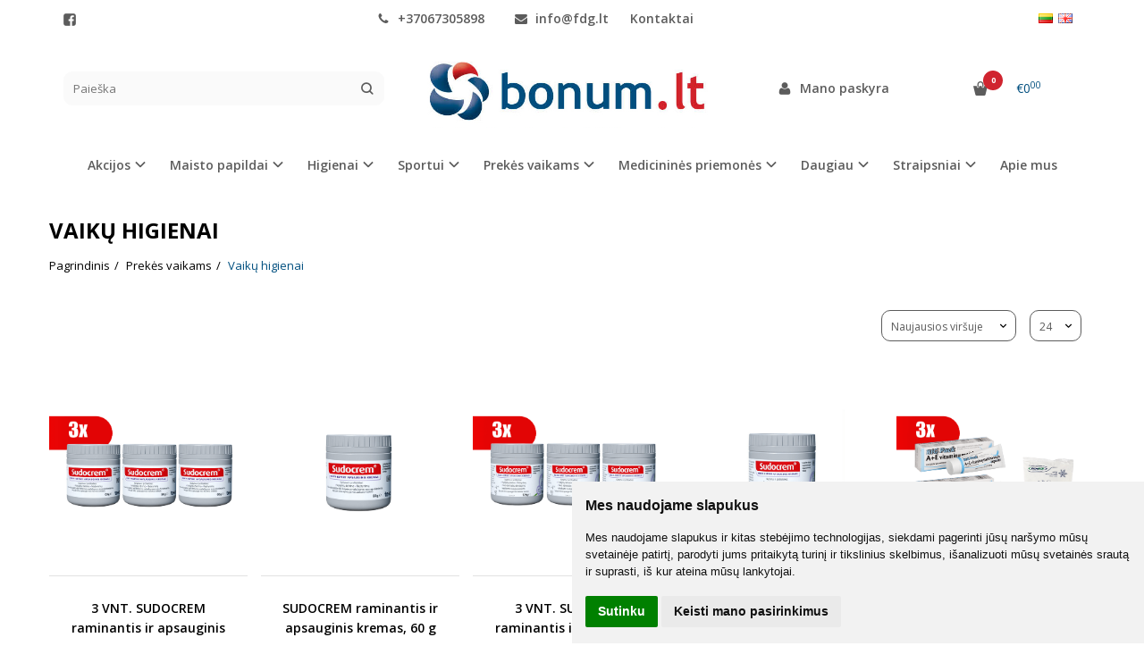

--- FILE ---
content_type: text/html; charset=utf-8
request_url: https://www.bonum.lt/prekes-vaikams/vaiku-higienai/sudocrem-kremas-nuo-issutimu-125-g.html
body_size: 12957
content:
<!DOCTYPE html>
<html lang="lt">
<head>
    <base href="https://www.bonum.lt/" />

    <meta charset="utf-8">
    <meta http-equiv="X-UA-Compatible" content="IE=edge">
    <meta name="viewport" content="width=device-width, initial-scale=1">

    <link rel="DNS-prefetch" href="//fonts.googleapis.com"/>
    <link rel="preconnect" href="https://fonts.googleapis.com"/>

    <link rel="DNS-prefetch" href="//cdn.eshoprent.com"/>
    <link rel="preconnect" href="https://cdn.eshoprent.com"/>

    
    <link rel="stylesheet" media="print" onload="this.onload=null;this.removeAttribute('media');" href="https://fonts.googleapis.com/css?family=Open+Sans:400,600,400italic,700&subset=latin,latin-ext&display=swap">

    <meta name="author" content="Powered by eShoprent.com">
<meta name="generator" content="eShoprent">
<meta name="domain" content="https://www.bonum.lt/">
<title>Vaikų higienai - Bonum.lt</title>

    <meta name="description" content="Padėkite apsaugoti jautrią vaikų odą. Užtikrinkite komfortą." />

    <link href="https://www.bonum.lt/image/data/generals//bonumlt-internetine-parduotuve-copy_1748953833.png" rel="icon" />

    <meta name='robots' content='index, follow, max-image-preview:large, max-snippet:-1, max-video-preview:-1' />

<meta property="og:site_name" content="Papildai, Maisto papildai, Papildai sportui, Orthomol - Bonum.lt" />
<meta property="og:title" content="Vaikų higienai | Papildai, Maisto papildai, Papildai sportui, Orthomol - Bonum.lt" />
<meta property="og:description" content="Vaikų higienai  Vaikų higiena – tai svarbi kasdienės priežiūros dalis, padedanti užtikrinti švarą, sveikatą ir gerą savijautą.  Tinkamos higienos priemonės padeda apsaugoti jautrią vaikų odą, palaikyti komfortą ir formuoti sv..."/>
<meta property="og:image" content="https://www.bonum.lt/cache/images/categories/77/vizualas-76-1759233823-750x625_crop_0.png" />
<meta property="og:image:alt" content="Vaikų higienai" />
<meta property="og:updated_time" content="2025-10-14" />
<meta property="og:locale" content="lt_LT">
<meta property="og:type" content="website" />
<meta property="og:url" content="https://www.bonum.lt/prekes-vaikams/vaiku-higienai" />

    
            <script src="https://cdn.eshoprent.com/v5/assets/dist/js/eshoprent.min.js?v=5" type="text/javascript" ></script>
        
            <script src="https://cdn.eshoprent.com/v5/assets/dist/js/autocomplete.min.js?v=10" type="text/javascript" async></script>
    

    
    <link href="https://cdn.eshoprent.com/v5/assets/dist/css/core_theme.min.css?v=5" rel="stylesheet" type="text/css" media="screen" async />
    
    <link href="https://cdn.eshoprent.com/v5/assets/themes/default/stylesheet/styles.css?v=7" rel="stylesheet" type="text/css" media="screen" async />
    
    <link href="assets/themes/default-universal/stylesheet/theme.css?v=4.9" rel="stylesheet" type="text/css" media="screen"  />


    <link href="https://www.bonum.lt/prekes-vaikams/vaiku-higienai" rel="canonical" />


    <!-- Facebook Pixel Code -->
<script>
  !function(f,b,e,v,n,t,s)
  {if(f.fbq)return;n=f.fbq=function(){n.callMethod?
  n.callMethod.apply(n,arguments):n.queue.push(arguments)};
  if(!f._fbq)f._fbq=n;n.push=n;n.loaded=!0;n.version='2.0';
  n.queue=[];t=b.createElement(e);t.async=!0;
  t.src=v;s=b.getElementsByTagName(e)[0];
  s.parentNode.insertBefore(t,s)}(window, document,'script',
  'https://connect.facebook.net/en_US/fbevents.js');
  fbq('init', '294245721722156');
  fbq('track', 'PageView');
</script>
<noscript><img height="1" width="1" style="display:none"
  src="https://www.facebook.com/tr?id=294245721722156&ev=PageView&noscript=1"
/></noscript>
<!-- End Facebook Pixel Code --><script type="text/javascript">
(function(h,o,t,j,a,r){
        h.hj=h.hj||function(){(h.hj.q=h.hj.q||[]).push(arguments)};
        h._hjSettings={hjid:2647829,hjsv:6};
        a=o.getElementsByTagName('head')[0];
        r=o.createElement('script');r.async=1;
        r.src=t+h._hjSettings.hjid+j+h._hjSettings.hjsv;
        a.appendChild(r);
    })(window,document,'https://static.hotjar.com/c/hotjar-','.js?sv=');
</script>
<style>.blogArticleList__date, .items__grid--blog .item__imageWrapper { display: none!important; } .page__content--articleDescription h3, page__content--articleDescription .h4 { font-weight: 600; }</style><script>
				$(document).ready(function() {
					if (typeof elements != 'undefined') {
				        $(elements.list_button_addtocart).on('click', function() {
				        	FbPixelTrack(this, 'AddToCart', 'listing');
				        });

				        // Need to be checked
				        $(elements.search_button).on('click', function() {
				            FbPixelSearchTrack(this, 'Search', 'Search Form button clicked');
				        });

				        $(elements.search_input).bind('keydown', function(e) {
				            if (e.keyCode == 13) {
				                FbPixelSearchTrack(this, 'Search', 'Search Form input, enter pressed');
				            }
				        });
				    }
			    });

			    // FB Pixel Track Contact Success Event
			    function FbPixelTractContact() {
			        fbq('track', 'Contact', {
						external_id: '3389148877'
			        });
			    }

			    // FB Pixel Track Lead Success Event, Newsletters
			    function FbPixelTractLead() {
			    	fbq('track', 'Lead', {
			    		content_category: 'Newsletter',
						content_name: 'Newsletter subscribtion',
						currency: 'EUR',
						value: 0,
						external_id: '3389148877'
					});

					console.log('Browser debug: Facebook Event: Lead');
			    }

			    function FbPixelTrack(data, event_type, content_name) {
			        if (typeof fbq !== 'undefined' && $(data).is('[data-product-price]') && $(data).is('[data-product-id]')) {
		                var price = $(data).data('product-price');
		                
		                var product_id = $(data).data('product-id');
		                    
		                fbq('track', event_type, {
		                    content_name: content_name,
		                    content_type: 'product',
		                    content_ids: [ product_id ],
		                    currency: 'EUR',
		                    value: price,
		                    external_id: '3389148877'
		                });

		                console.log('Browser debug: Facebook Event: ' + event_type + ', Name: other, Type: product, Content ID: ' + product_id + ' currency EUR, Price: ' + price);
			        }
			    }

			    function FbDefaultPixelTrack(product_id, event_type, content_name) {
			    	fbq('track', event_type, {
	                    content_name: ' + content_name + ',
	                    content_type: 'product',
	                    content_ids: [ product_id ],
	                    currency: 'EUR',
	                    value: 0.00,
	                    external_id: '3389148877'
	                });

	                console.log('Browser debug: Facebook Event: ' + event_type + ', Name: ' + content_name + ', Type: product, Content ID: ' + product_id + ' currency EUR, Price: 0');
			    }  

			    function FbPixelSearchTrack(item, event_type, category, product_id = false, product_price = false) {
			        if (typeof fbq !== 'undefined') {

			        	if (product_price) {
			        		product_price = product_price.replace('<sup>', '.').replace('</sup>', '').replace('€', '');
			        	} else {
			        		product_price = 0;
			        	}

			            if (product_id && product_price) {
			                fbq('track', 'Search', {
			                    value: product_price,
			                    currency: 'EUR',
			                    content_category: category,
			                    content_type: 'product',
			                    content_ids: [product_id],
			                    search_string: '',
			                    external_id: '3389148877'
			                });
			            } else if (product_id) {
			                var content_ids = product_id.split(',');

			                var ids = [];

			                content_ids.forEach(function(id) {
			                    ids.push(id);
			                });

			                fbq('track', 'Search', {
			                    content_category: category,
			                    content_type: 'product',
			                    content_ids: ids,
			                    search_string: '',
			                    external_id: '3389148877'
			                });
			            } else {
			                fbq('track', 'Search', {
			                    content_category: category,
			                    search_string: '',
			                    external_id: '3389148877'
			                });
			            }
			        }
			    }
			</script><script>
				window.dataLayer = window.dataLayer || [];
				function gtag(){
					dataLayer.push(arguments);
				}
				gtag('consent', 'default', {
					'ad_storage': 'denied',
					'ad_user_data': 'denied',
					'ad_personalization': 'denied',
					'analytics_storage': 'denied'
				});
				</script><!-- Google tag (gtag.js) -->
<script async src="https://www.googletagmanager.com/gtag/js?id=G-V9ZKBELTHQ"></script>
<script>
  window.dataLayer = window.dataLayer || [];
  function gtag(){dataLayer.push(arguments);}
  gtag('js', new Date());

  gtag('config', 'G-V9ZKBELTHQ');
</script><script>
				window.dataLayer = window.dataLayer || [];
				function gtag(){
					dataLayer.push(arguments);
				}
				gtag('consent', 'default', {
					'ad_storage': 'denied',
					'ad_user_data': 'denied',
					'ad_personalization': 'denied',
					'analytics_storage': 'denied'
				});
				</script><!-- Google Tag Manager -->
<script>(function(w,d,s,l,i){w[l]=w[l]||[];w[l].push({'gtm.start':
new Date().getTime(),event:'gtm.js'});var f=d.getElementsByTagName(s)[0],
j=d.createElement(s),dl=l!='dataLayer'?'&l='+l:'';j.async=true;j.src=
'https://www.googletagmanager.com/gtm.js?id='+i+dl;f.parentNode.insertBefore(j,f);
})(window,document,'script','dataLayer','GTM-5XLGV9Q');</script>
<!-- End Google Tag Manager -->
<script src="https://cdn.eshoprent.com/v5/assets/js/hc-offcanvas-nav.min.js" type="text/javascript"></script>
<link href="https://cdn.eshoprent.com/v5/assets/dist/css/hc-offcanvas-nav.css" rel="stylesheet" media="all" async>
    
    <script>
        var domain = 'https://www.bonum.lt/';
        var locale = 'lt';

        var translations = {
            button_close: 'Uždaryti',
            button_filter: 'Filtruoti',
            modal_login_heading: 'Reikalingas prisijungimas',
            modal_whishlist_heading: 'Norų sąrašas',
            modal_button_cancel: 'Atšaukti',
            modal_button_login: 'Prisijungti',
            modal_button_view: 'Žiūrėti',
            modal_button_back: 'Grįžti',
            modal_compare_heading: 'Prekių palyginimas',
            alert_text_numbers: 'Veskite tik skaičius!',
            alert_config_stock: 'Šios prekės parduoti galime',
            text_pieces: 'vienetus',
            text_telephone_format_correct: 'Telefonas įvestas teisingai: ',
            text_telephone_format_wrong: 'Klaidingas telefono formatas',
            text_telephone_format_incorrect: 'Neteisingas telefono numeris',

        };

        var elements = {
            header_cart_wrapper: '.header__cartWrapper',
            header_cart_heading: '.header__cartHeading',
            header_cart_total: '.header__cartWrapper .header__cartTotal',
            header_cart_items: '.header__cartWrapper .header__cartAmount small',
            header_minicart: '#minicart',
            header: '.headerWrapper',
            footer: '#footer',
            product_list_quantity: '.item__buttons-quantity',
            list_button_addtocart: '.item__buttons-button--addToCart',
            search_input: '#search input[name=\'filter_name\']',
            search_button: '.search__button'
        };

        var configs = {
            stock: 0        };
    </script>

    <script>
        $(document).ready(function() {
            // Load custom mobile navigation
            $('.mobile-nav-wrapper').load(domain + 'index.php?route=common/navigation/mobileNavigation');
        });
    </script>

    <script src="https://cdn.eshoprent.com/v5/assets/themes/default/theme.js?v=c298c7f8233d"></script>

    </head>

<body>
            <!-- Google Tag Manager (noscript) -->
<noscript><iframe src="https://www.googletagmanager.com/ns.html?id=GTM-5XLGV9Q"
height="0" width="0" style="display:none;visibility:hidden"></iframe></noscript>
<!-- End Google Tag Manager (noscript) -->    
    <header class="headerWrapper">
        <div id="preHeader" class="preHeader ">
    <div class="container">
        <div class="row">
                            <div class="preHeader__socialIcons col-md-3 col-sm-5 col-xs-6">
                                            <a target="_blank" href="https://www.facebook.com/bonum.lt" title="Facebook"><i class="es es-facebook fa fa-facebook es es-facebook fa fa-facebook-square" aria-hidden="true"></i></a>
                                    </div>
            
            <div class="preHeader__contacts col-md-5  hidden-sm hidden-xs">
                <a href="tel:+37067305898" class="preHeader__phone"><i class="fa fa-phone" aria-hidden="true"></i> +37067305898</a>
                <a href="mailto:info@fdg.lt" class="preHeader__email"><i class="fa fa-envelope" aria-hidden="true"></i> info@fdg.lt</a>
                <a class="preHeader__contact" href="https://www.bonum.lt/contact"><i class="fa fa-map-marker" aria-hidden="true"></i> Kontaktai</a>
            </div>

                            <div class="preHeader__languageCurrency col-md-4  col-sm-7 col-xs-6">
                        <div id="language">
        <form action="https://www.bonum.lt/index.php?route=module/language" method="post" enctype="multipart/form-data">
        	<ul class="language">
	            	                <li class="language__item">
	                	<img src="https://www.bonum.lt/image/flags/lt.png" alt="Lithuanian" title="Lithuanian" onclick="$('input[name=\'language_code\']').attr('value', 'lt'); $(this).parent().parent().parent().submit();" />
	                </li>
	            	                <li class="language__item">
	                	<img src="https://www.bonum.lt/image/flags/gb.png" alt="English" title="English" onclick="$('input[name=\'language_code\']').attr('value', 'en'); $(this).parent().parent().parent().submit();" />
	                </li>
	            	        </ul>
            
            <input type="hidden" name="language_code" value="" />
            <input type="hidden" name="redirect" value="product/category&path=76_77" />
        </form>
    </div>

                    
                </div>
                    </div>
    </div>
</div>
        <div id="header" class="header header--variant1 header--variant6">
    <div class="container">
        <div class="header--row row">
            <div class="header__mobileBurgerWrapper hidden-lg hidden-md col-sm-3 col-xs-3">
                <button  id="mobile-trigger" type="button" class="hamburger hamburger--collapsed">
                    <span class="sr-only">Navigacija</span>
                    <span class="hamburger__bar hamburger__bar--top-bar"></span>
                    <span class="hamburger__bar hamburger__bar--middle-bar"></span>
                    <span class="hamburger__bar hamburger__bar--bottom-bar"></span>
                </button>

                                    <button id="mobile-searchTrigger" type="button" class="search__button search__button--mobile">
                        <i class="fa fa-search" aria-hidden="true"></i>
                    </button>
                            </div>

                            <div id="search" class="search search--autocomplete col-md-4 hidden-sm hidden-xs">
                    <div class="search__wrapper">
                        <div class="search__button">
                            <i class="fa fa-search" aria-hidden="true"></i>
                        </div>
                        
                        <input type="text" name="filter_name" value="" placeholder="Paieška" class="search__input">

                        <div id="search__autocompleteResults" class="search__autocompleteResults"></div>
                    </div>
                </div>
            
            <div class="header__logo  col-md-4 col-sm-6 col-xs-6">
                    
                    <a href="https://www.bonum.lt/" title="Papildai, Maisto papildai, Papildai sportui, Orthomol - Bonum.lt"><img src="https://www.bonum.lt/image/data/generals//bonumlt-internetine-parduotuve_1748944344.png" title="Papildai, Maisto papildai, Papildai sportui, Orthomol - Bonum.lt" alt="Papildai, Maisto papildai, Papildai sportui, Orthomol - Bonum.lt" class="img-responsive" width="658" height="161" /></a>
                            </div>

            <div class="header__userCp col-md-4 col-sm-3 col-xs-3">
                <div class="row">
                    <div class="header__userLoginWrapper col-md-6 col-sm-3 col-xs-4">
                        <div>
                                                            <a href="https://www.bonum.lt/login"><i class="fa fa-user" aria-hidden="true"></i> <span>Mano paskyra</span></a>                                                    </div>
                    </div>

                    <div class="header__cartWrapper col-md-6 col-sm-9 col-xs-8">
                        <div class="header__cart">
    <a class="header__cartHeading collapsed" data-toggle="collapse" data-target="#minicart">
        <span class="header__cartAmount"><i class="fa fa-basket"></i> <small>0</small></span> <span class="header__cartTotal">€0<sup>00</sup></span>    </a>
</div>

<div id="minicart" class="minicart collapse hidden-sm hidden-xs" aria-expanded="false">
    <div class="minicart__wrapper">
        <!-- text_products_cart -->
                    <strong class="minicart__empty">Prekių krepšelis tuščias!</strong>
            </div>
</div>

<script>
    $(elements.header_cart_heading).click(function() {
        recalculateMiniCartHeight();
    });

    $(document).ready(function () {
        reCalculate();

        $(window).resize(function() {
            reCalculate();
        });
    });

    function recalculateMiniCartHeight() {
        var height = $(elements.header_cart_wrapper).height();

        $(elements.header_minicart).css({'top': height + "px" });

        // Fix links
        if (jQuery(window).width() > 991) {
            $(elements.header_cart_heading).removeAttr('href');
        } else {
            $(elements.header_cart_heading).attr('href', domain + 'index.php?route=checkout/cart');
        }
    }
</script>

                    </div>
                </div>
            </div>
        </div>

        <div class="header--navigationRow row">
              <nav class="navbar">
    <ul class="nav navbar-nav">
                      
        <li class="dropdown  nav__id--83">
          <a href="https://www.bonum.lt/akcijos" title="Akcijos" class="navbar-nav__item navbar-nav__item--83 dropdown-toggle " data-toggle="dropdown" role="button" aria-haspopup="true" aria-expanded="false">

            
            Akcijos          </a>

                                    <ul class="dropdown-menu multi-columns multi-columns-1">
                                  <li class="dropdown-submenu">
                    <a href="https://www.bonum.lt/akcijos/top-perkamiausios" title="TOP perkamiausi" class="multi-columns__heading ">
                      
                      TOP perkamiausi                    </a>
                  </li>
                              </ul>
                              </li>
                      
        <li class="dropdown  nav__id--20">
          <a href="https://www.bonum.lt/maisto-papildai" title="Maisto papildai" class="navbar-nav__item navbar-nav__item--20 dropdown-toggle " data-toggle="dropdown" role="button" aria-haspopup="true" aria-expanded="false">

            
            Maisto papildai          </a>

                                    <ul class="dropdown-menu multi-columns multi-columns-1">
                                  <li class="dropdown-submenu">
                    <a href="https://www.bonum.lt/maisto-papildai/imunitetui" title="Imunitetui" class="multi-columns__heading ">
                      
                      Imunitetui                    </a>
                  </li>
                                  <li class="dropdown-submenu">
                    <a href="https://www.bonum.lt/maisto-papildai/sirdziai-ir-kraujotakai" title="Širdžiai ir kraujotakai" class="multi-columns__heading ">
                      
                      Širdžiai ir kraujotakai                    </a>
                  </li>
                                  <li class="dropdown-submenu">
                    <a href="https://www.bonum.lt/maisto-papildai/kepenims" title="Kepenims" class="multi-columns__heading ">
                      
                      Kepenims                    </a>
                  </li>
                                  <li class="dropdown-submenu">
                    <a href="https://www.bonum.lt/maisto-papildai/sanariams" title="Sąnariams" class="multi-columns__heading ">
                      
                      Sąnariams                    </a>
                  </li>
                                  <li class="dropdown-submenu">
                    <a href="https://www.bonum.lt/maisto-papildai/akims" title="Akims" class="multi-columns__heading ">
                      
                      Akims                    </a>
                  </li>
                                  <li class="dropdown-submenu">
                    <a href="https://www.bonum.lt/maisto-papildai/nervu-sistemai" title="Nervų sistemai" class="multi-columns__heading ">
                      
                      Nervų sistemai                    </a>
                  </li>
                                  <li class="dropdown-submenu">
                    <a href="https://www.bonum.lt/maisto-papildai/seimai" title="Šeimai" class="multi-columns__heading ">
                      
                      Šeimai                    </a>
                  </li>
                                  <li class="dropdown-submenu">
                    <a href="https://www.bonum.lt/maisto-papildai/groziui" title="Grožiui" class="multi-columns__heading ">
                      
                      Grožiui                    </a>
                  </li>
                                  <li class="dropdown-submenu">
                    <a href="https://www.bonum.lt/maisto-papildai/moterims" title="Moterims" class="multi-columns__heading ">
                      
                      Moterims                    </a>
                  </li>
                                  <li class="dropdown-submenu">
                    <a href="https://www.bonum.lt/maisto-papildai/vyrams" title="Vyrams" class="multi-columns__heading ">
                      
                      Vyrams                    </a>
                  </li>
                                  <li class="dropdown-submenu">
                    <a href="https://www.bonum.lt/maisto-papildai/sportuojantiems" title="Sportuojantiems" class="multi-columns__heading ">
                      
                      Sportuojantiems                    </a>
                  </li>
                              </ul>
                              </li>
                      
        <li class="dropdown  nav__id--65">
          <a href="https://www.bonum.lt/higienai" title="Higienai" class="navbar-nav__item navbar-nav__item--65 dropdown-toggle " data-toggle="dropdown" role="button" aria-haspopup="true" aria-expanded="false">

            
            Higienai          </a>

                                    <ul class="dropdown-menu multi-columns multi-columns-1">
                                  <li class="dropdown-submenu">
                    <a href="https://www.bonum.lt/higienai/ranku-ir-pedu-prieziura" title="Rankų ir pėdų priežiūra" class="multi-columns__heading ">
                      
                      Rankų ir pėdų priežiūra                    </a>
                  </li>
                                  <li class="dropdown-submenu">
                    <a href="https://www.bonum.lt/higienai/prausikliai-ir-muilai" title="Prausikliai ir muilai" class="multi-columns__heading ">
                      
                      Prausikliai ir muilai                    </a>
                  </li>
                                  <li class="dropdown-submenu">
                    <a href="https://www.bonum.lt/higienai/veido-kremai" title="Veido kremai" class="multi-columns__heading ">
                      
                      Veido kremai                    </a>
                  </li>
                                  <li class="dropdown-submenu">
                    <a href="https://www.bonum.lt/higienai/dezinfekcijai" title="Dezinfekcijai" class="multi-columns__heading ">
                      
                      Dezinfekcijai                    </a>
                  </li>
                                  <li class="dropdown-submenu">
                    <a href="https://www.bonum.lt/higienai/kuno-kremai" title="Kūno kremai" class="multi-columns__heading ">
                      
                      Kūno kremai                    </a>
                  </li>
                                  <li class="dropdown-submenu">
                    <a href="https://www.bonum.lt/higienai/sampunai" title="Šampūnai" class="multi-columns__heading ">
                      
                      Šampūnai                    </a>
                  </li>
                                  <li class="dropdown-submenu">
                    <a href="https://www.bonum.lt/higienai/apsauga-nuo-saules" title="Apsauga nuo saulės" class="multi-columns__heading ">
                      
                      Apsauga nuo saulės                    </a>
                  </li>
                                  <li class="dropdown-submenu">
                    <a href="https://www.bonum.lt/higienai/masazui" title="Masažui" class="multi-columns__heading ">
                      
                      Masažui                    </a>
                  </li>
                                  <li class="dropdown-submenu">
                    <a href="https://www.bonum.lt/higienai/apsaugines-veido-kaukes" title="Apsauginės veido kaukės" class="multi-columns__heading ">
                      
                      Apsauginės veido kaukės                    </a>
                  </li>
                                  <li class="dropdown-submenu">
                    <a href="https://www.bonum.lt/higienai/nuo-issutimu" title="Nuo iššutimų" class="multi-columns__heading ">
                      
                      Nuo iššutimų                    </a>
                  </li>
                              </ul>
                              </li>
                      
        <li class="dropdown  nav__id--26">
          <a href="https://www.bonum.lt/sportui" title="Sportui" class="navbar-nav__item navbar-nav__item--26 dropdown-toggle " data-toggle="dropdown" role="button" aria-haspopup="true" aria-expanded="false">

            
            Sportui          </a>

                                    <ul class="dropdown-menu multi-columns multi-columns-1">
                                  <li class="dropdown-submenu">
                    <a href="https://www.bonum.lt/sportui/teipavimui" title="Teipavimui" class="multi-columns__heading ">
                      
                      Teipavimui                    </a>
                  </li>
                                  <li class="dropdown-submenu">
                    <a href="https://www.bonum.lt/sportui/teipai" title="Teipai" class="multi-columns__heading ">
                      
                      Teipai                    </a>
                  </li>
                                  <li class="dropdown-submenu">
                    <a href="https://www.bonum.lt/sportui/kineziologiniai-teipai" title="Kineziologiniai teipai" class="multi-columns__heading ">
                      
                      Kineziologiniai teipai                    </a>
                  </li>
                                  <li class="dropdown-submenu">
                    <a href="https://www.bonum.lt/sportui/salcio-terapija" title="Šalčio terapija" class="multi-columns__heading ">
                      
                      Šalčio terapija                    </a>
                  </li>
                                  <li class="dropdown-submenu">
                    <a href="https://www.bonum.lt/sportui/silumos-terapija" title="Šilumos terapija" class="multi-columns__heading ">
                      
                      Šilumos terapija                    </a>
                  </li>
                                  <li class="dropdown-submenu">
                    <a href="https://www.bonum.lt/sportui/zirkles-teipams-2090005809" title="Žirklės teipams" class="multi-columns__heading ">
                      
                      Žirklės teipams                    </a>
                  </li>
                              </ul>
                              </li>
                      
        <li class="dropdown  nav__id--76">
          <a href="https://www.bonum.lt/prekes-vaikams" title="Prekės vaikams" class="navbar-nav__item navbar-nav__item--76 dropdown-toggle " data-toggle="dropdown" role="button" aria-haspopup="true" aria-expanded="false">

            
            Prekės vaikams          </a>

                                    <ul class="dropdown-menu multi-columns multi-columns-1">
                                  <li class="dropdown-submenu">
                    <a href="https://www.bonum.lt/prekes-vaikams/vaiku-higienai" title="Vaikų higienai" class="multi-columns__heading ">
                      
                      Vaikų higienai                    </a>
                  </li>
                                  <li class="dropdown-submenu">
                    <a href="https://www.bonum.lt/prekes-vaikams/maisto-papildai-vaikams" title="Maisto papildai vaikams" class="multi-columns__heading ">
                      
                      Maisto papildai vaikams                    </a>
                  </li>
                              </ul>
                              </li>
                      
        <li class="dropdown  nav__id--80">
          <a href="https://www.bonum.lt/medicinos-priemones" title="Medicininės priemonės" class="navbar-nav__item navbar-nav__item--80 dropdown-toggle " data-toggle="dropdown" role="button" aria-haspopup="true" aria-expanded="false">

            
            Medicininės priemonės          </a>

                                    <ul class="dropdown-menu multi-columns multi-columns-1">
                                  <li class="dropdown-submenu">
                    <a href="https://www.bonum.lt/medicinos-priemones/sloguojant" title="Sergant" class="multi-columns__heading ">
                      
                      Sergant                    </a>
                  </li>
                                  <li class="dropdown-submenu">
                    <a href="https://www.bonum.lt/medicinos-priemones/kraujospudzio-aparatai" title="Kraujospūdžio aparatai" class="multi-columns__heading ">
                      
                      Kraujospūdžio aparatai                    </a>
                  </li>
                                  <li class="dropdown-submenu">
                    <a href="https://www.bonum.lt/medicinos-priemones/svorio-kontrolei" title="Svorio kontrolei" class="multi-columns__heading ">
                      
                      Svorio kontrolei                    </a>
                  </li>
                              </ul>
                              </li>
                      
        <li class="dropdown  nav__id--93">
          <a href="https://www.bonum.lt/daugiau" title="Daugiau" class="navbar-nav__item navbar-nav__item--93 dropdown-toggle " data-toggle="dropdown" role="button" aria-haspopup="true" aria-expanded="false">

            
            Daugiau          </a>

                                    <div class="dropdown-menu multi-columns multi-columns-2 ">
                                
                                  <div class="multi-columns__column">
                                                                                                                                        <a href="https://www.bonum.lt/daugiau/orthomolekuliniai-produktai-orthomol-ir-omnival" title="ORTHOMOLEKULINIAI produktai. Orthomol ir Omnival" class="multi-columns__heading nav__id--93_22 ">

                            
                            ORTHOMOLEKULINIAI produktai. Orthomol ir Omnival 
                          </a>

                                                                                                                                                                                            <a href="https://www.bonum.lt/daugiau/inovatyvus-produktai" title="INOVATYVŪS PRODUKTAI" class="multi-columns__heading nav__id--93_89 ">

                            
                            INOVATYVŪS PRODUKTAI 
                          </a>

                                                                                                                                                                                            <a href="https://www.bonum.lt/daugiau/iveikite-covid-19-infekcija" title="Įveikite COVID-19 infekciją" class="multi-columns__heading nav__id--93_60 ">

                            
                            Įveikite COVID-19 infekciją 
                          </a>

                                                                                                              </div>
                                  <div class="multi-columns__column">
                                                                                                                                        <a href="https://www.bonum.lt/daugiau/vaistu-gabenimui" title="Vaistų gabenimui" class="multi-columns__heading nav__id--93_45 ">

                            
                            Vaistų gabenimui 
                          </a>

                                                                                                                                                                                            <a href="https://www.bonum.lt/daugiau/kineziterapeutams" title="KINEZITERAPEUTAMS" class="multi-columns__heading nav__id--93_56 ">

                            
                            KINEZITERAPEUTAMS 
                          </a>

                                                                                                                                                                                                                              </div>
                              </div>
                              </li>
                      
        <li class="dropdown  nav__id--21">
          <a href="https://www.bonum.lt/patarimai" title="Straipsniai" class="navbar-nav__item navbar-nav__item--21 dropdown-toggle " data-toggle="dropdown" role="button" aria-haspopup="true" aria-expanded="false">

            
            Straipsniai          </a>

                                    <ul class="dropdown-menu multi-columns multi-columns-1">
                                  <li class="dropdown-submenu">
                    <a href="https://www.bonum.lt/patarimai/sveikata" title="Sveikata" class="multi-columns__heading ">
                      
                      Sveikata                    </a>
                  </li>
                                  <li class="dropdown-submenu">
                    <a href="https://www.bonum.lt/patarimai/sporto-nauda" title="Sporto nauda" class="multi-columns__heading ">
                      
                      Sporto nauda                    </a>
                  </li>
                                  <li class="dropdown-submenu">
                    <a href="https://www.bonum.lt/patarimai/sveika-gyvensena" title="Sveika gyvensena" class="multi-columns__heading ">
                      
                      Sveika gyvensena                    </a>
                  </li>
                                  <li class="dropdown-submenu">
                    <a href="https://www.bonum.lt/patarimai/odai-plaukams" title="Sveika oda ir plaukai" class="multi-columns__heading ">
                      
                      Sveika oda ir plaukai                    </a>
                  </li>
                                  <li class="dropdown-submenu">
                    <a href="https://www.bonum.lt/patarimai/medicinos-prietaisai" title="Medicinos  prietaisai" class="multi-columns__heading ">
                      
                      Medicinos  prietaisai                    </a>
                  </li>
                                  <li class="dropdown-submenu">
                    <a href="https://www.bonum.lt/patarimai/sekmes-istorijos" title="Sėkmės istorijos" class="multi-columns__heading ">
                      
                      Sėkmės istorijos                    </a>
                  </li>
                              </ul>
                              </li>
                      
        <li class=" nav__id--2">
          <a href="https://www.bonum.lt/apie-mus" title="Apie mus" class="navbar-nav__item navbar-nav__item--2  " >

            
            Apie mus          </a>

                  </li>
          </ul>
  </nav>
        </div>
    </div>
</div>    </header>

    <div class="container container--wrapper">
        <div class="row">

<div id="item-page">
    <div class="page page--product product--category col-md-12">
        
        <h1 class="heading heading--main">Vaikų higienai</h1>

        <ol aria-label="breadcrumb" class="breadcrumb list-inline" itemscope itemtype="https://schema.org/BreadcrumbList"><li itemprop="itemListElement" itemscope itemtype="https://schema.org/ListItem">
                    <a href="https://www.bonum.lt/" class="breadcrumb__link breadcrumb__link--sep" itemprop="item"><span itemprop="name">Pagrindinis</span></a>
                    <meta itemprop="position" content="0">
                </li><li itemprop="itemListElement" itemscope itemtype="https://schema.org/ListItem">
                    <a href="https://www.bonum.lt/prekes-vaikams" class="breadcrumb__link breadcrumb__link--sep" itemprop="item"><span itemprop="name">Prekės vaikams</span></a>
                    <meta itemprop="position" content="1">
                </li><li itemprop="itemListElement" itemscope itemtype="https://schema.org/ListItem">
                    <a href="https://www.bonum.lt/prekes-vaikams/vaiku-higienai" class="breadcrumb__item breadcrumb__item--last" itemprop="item"><span itemprop="name">Vaikų higienai</span></a>
                    <meta itemprop="position" content="2">
                </li></ol>
  
                    
                  

        <div class="filter">
    
    <div class="filter__limits">
        <select onchange="location = this.value;" class="filter__input filter__sortingLimits--size input-sm">
                            <option value="https://www.bonum.lt/prekes-vaikams/vaiku-higienai?limit=24" selected="selected">24</option>
                            <option value="https://www.bonum.lt/prekes-vaikams/vaiku-higienai?limit=48" >48</option>
                            <option value="https://www.bonum.lt/prekes-vaikams/vaiku-higienai?limit=72" >72</option>
                            <option value="https://www.bonum.lt/prekes-vaikams/vaiku-higienai?limit=96" >96</option>
                            <option value="https://www.bonum.lt/prekes-vaikams/vaiku-higienai?limit=120" >120</option>
                    </select>
    </div>

    <div class="filter__sorting">
        <select onchange="location = this.value;" class="filter__input filter__sortingInput--size input-sm">
                      <option value="https://www.bonum.lt/prekes-vaikams/vaiku-higienai?sort=p.sort_order&order=ASC" >Nesurikiuota</option>
                      <option value="https://www.bonum.lt/prekes-vaikams/vaiku-higienai?sort=p.date_added&order=DESC" selected="selected">Naujausios viršuje</option>
                      <option value="https://www.bonum.lt/prekes-vaikams/vaiku-higienai?sort=p.price&order=ASC" >Pigiausios viršuje</option>
                      <option value="https://www.bonum.lt/prekes-vaikams/vaiku-higienai?sort=p.price&order=DESC" >Brangiausios viršuje</option>
                      <option value="https://www.bonum.lt/prekes-vaikams/vaiku-higienai?sort=rating&order=DESC" >Geriausiai įvertintos</option>
                      <option value="https://www.bonum.lt/prekes-vaikams/vaiku-higienai?sort=pd.name&order=ASC" >A-Ž pagal abėcėlę</option>
                      <option value="https://www.bonum.lt/prekes-vaikams/vaiku-higienai?sort=pd.name&order=DESC" >Ž-A pagal abėcėlę</option>
                  </select>
    </div>
</div>            <div itemscope itemtype="https://schema.org/ItemList" class="items__grid items__grid--products ">
                  <div itemprop="itemListElement" itemscope itemtype="https://schema.org/ListItem" class="itemWrapper mgrid2 tgrid3 grid5 itemWrapper--spacing">
    <div class="item item__product">
      <div class="item__imageWrapper">
        <a itemprop="url" href="https://www.bonum.lt/3-vnt-sudocrem-raminantis-ir-apsauginis-kremas-60-g" title="3 VNT. SUDOCREM raminantis ir apsauginis kremas, 60 g">
          
                                    <img data-original="https://www.bonum.lt/cache/images/products/4/264/sudocrem-3-1-1762435777-625x625_0.png" src="https://www.bonum.lt/image/no-image.jpg" title="3 VNT. SUDOCREM raminantis ir apsauginis kremas, 60 g" alt="3 VNT. SUDOCREM raminantis ir apsauginis kremas, 60 g" width="625" height="625" class="item__thumb item__thumb--preload img-responsive" />
                              </a>
      </div>

      <div class="item__detailsWrapper">
        
        <div class="item__name">
          <a href="https://www.bonum.lt/3-vnt-sudocrem-raminantis-ir-apsauginis-kremas-60-g" title="3 VNT. SUDOCREM raminantis ir apsauginis kremas, 60 g"><span itemprop="name">3 VNT. SUDOCREM raminantis ir apsauginis kremas, 60 g</span></a>
        </div>

        <div class="item__description">
          Sudocrem raminantis ir apsauginis kremas &ndash; padeda gydyti ir apsaugoti sudirgusią odą, ramina i..        </div>

        
                  <div class="item__pricing">
            <div class="item__pricingPrice item__pricingPrice--taxable"><span class="item__pricingPrice item__pricingPrice--price">€14<sup>60</sup></span></div>
                      </div>
        
              </div>

      <div class="item__buttonsWrapper item__same-buttons">
        <div class="item__buttons cart">
                                    <!-- Standart logic -->
                                                
                  <input type="button" value="Į krepšelį" class="btn btn--primary item__buttons-button--addToCart" onclick="addToCart('264', '1');" data-product-id="264" data-product-price="14.60" data-quantity='2' />
                                                            </div>

              </div>

          </div>

    <span itemprop="position" style="display: none;">264</span>
  </div>

  
  
  
    <div itemprop="itemListElement" itemscope itemtype="https://schema.org/ListItem" class="itemWrapper mgrid2 tgrid3 grid5 itemWrapper--spacing">
    <div class="item item__product">
      <div class="item__imageWrapper">
        <a itemprop="url" href="https://www.bonum.lt/sudocrem-raminantis-ir-apsauginis-kremas-60-g" title="SUDOCREM raminantis ir apsauginis kremas, 60 g">
          
                                    <img data-original="https://www.bonum.lt/cache/images/products/1/261/sudocrem-1-1762435193-625x625_0.png" src="https://www.bonum.lt/image/no-image.jpg" title="SUDOCREM raminantis ir apsauginis kremas, 60 g" alt="SUDOCREM raminantis ir apsauginis kremas, 60 g" width="625" height="625" class="item__thumb item__thumb--preload img-responsive" />
                              </a>
      </div>

      <div class="item__detailsWrapper">
        
        <div class="item__name">
          <a href="https://www.bonum.lt/sudocrem-raminantis-ir-apsauginis-kremas-60-g" title="SUDOCREM raminantis ir apsauginis kremas, 60 g"><span itemprop="name">SUDOCREM raminantis ir apsauginis kremas, 60 g</span></a>
        </div>

        <div class="item__description">
          Sudocrem raminantis ir apsauginis kremas &ndash; padeda gydyti ir apsaugoti sudirgusią odą, ramina i..        </div>

        
                  <div class="item__pricing">
            <div class="item__pricingPrice item__pricingPrice--taxable"><span class="item__pricingPrice item__pricingPrice--price">€3<sup>40</sup></span></div>
                      </div>
        
              </div>

      <div class="item__buttonsWrapper item__same-buttons">
        <div class="item__buttons cart">
                                    <!-- Standart logic -->
                                                
                  <input type="button" value="Į krepšelį" class="btn btn--primary item__buttons-button--addToCart" onclick="addToCart('261', '1');" data-product-id="261" data-product-price="3.40" data-quantity='3' />
                                                            </div>

              </div>

          </div>

    <span itemprop="position" style="display: none;">261</span>
  </div>

      <div class="mc"></div>
  
  
  
    <div itemprop="itemListElement" itemscope itemtype="https://schema.org/ListItem" class="itemWrapper mgrid2 tgrid3 grid5 itemWrapper--spacing">
    <div class="item item__product">
      <div class="item__imageWrapper">
        <a itemprop="url" href="https://www.bonum.lt/3-vnt-sudocrem-raminantis-ir-apsauginis-kremas-125-g" title="3 VNT. SUDOCREM raminantis ir apsauginis kremas, 125 g">
          
                                    <img data-original="https://www.bonum.lt/cache/images/products/2/142/sudocrem-3-1762434616-625x625_0.png" src="https://www.bonum.lt/image/no-image.jpg" title="3 VNT. SUDOCREM raminantis ir apsauginis kremas, 125 g" alt="3 VNT. SUDOCREM raminantis ir apsauginis kremas, 125 g" width="625" height="625" class="item__thumb item__thumb--preload img-responsive" />
                              </a>
      </div>

      <div class="item__detailsWrapper">
        
        <div class="item__name">
          <a href="https://www.bonum.lt/3-vnt-sudocrem-raminantis-ir-apsauginis-kremas-125-g" title="3 VNT. SUDOCREM raminantis ir apsauginis kremas, 125 g"><span itemprop="name">3 VNT. SUDOCREM raminantis ir apsauginis kremas, 125 g</span></a>
        </div>

        <div class="item__description">
          Sudocrem raminantis ir apsauginis kremas &ndash; padeda gydyti ir apsaugoti sudirgusią odą, ramina i..        </div>

        
                  <div class="item__pricing">
            <div class="item__pricingPrice item__pricingPrice--taxable"><span class="item__pricingPrice item__pricingPrice--price">€17<sup>10</sup></span></div>
                      </div>
        
              </div>

      <div class="item__buttonsWrapper item__same-buttons">
        <div class="item__buttons cart">
                                    <!-- Standart logic -->
                                                
                  <input type="button" value="Į krepšelį" class="btn btn--primary item__buttons-button--addToCart" onclick="addToCart('142', '1');" data-product-id="142" data-product-price="17.10" data-quantity='3' />
                                                            </div>

              </div>

          </div>

    <span itemprop="position" style="display: none;">142</span>
  </div>

  
      <div class="tc"></div>
  
  
    <div itemprop="itemListElement" itemscope itemtype="https://schema.org/ListItem" class="itemWrapper mgrid2 tgrid3 grid5 itemWrapper--spacing">
    <div class="item item__product">
      <div class="item__imageWrapper">
        <a itemprop="url" href="https://www.bonum.lt/sudocrem-raminantis-ir-apsauginis-kremas-125-g" title="SUDOCREM raminantis ir apsauginis kremas, 125 g">
          
                                    <img data-original="https://www.bonum.lt/cache/images/products/1/141/sudocrem-1762434798-625x625_0.png" src="https://www.bonum.lt/image/no-image.jpg" title="SUDOCREM raminantis ir apsauginis kremas, 125 g" alt="SUDOCREM raminantis ir apsauginis kremas, 125 g" width="625" height="625" class="item__thumb item__thumb--preload img-responsive" />
                              </a>
      </div>

      <div class="item__detailsWrapper">
        
        <div class="item__name">
          <a href="https://www.bonum.lt/sudocrem-raminantis-ir-apsauginis-kremas-125-g" title="SUDOCREM raminantis ir apsauginis kremas, 125 g"><span itemprop="name">SUDOCREM raminantis ir apsauginis kremas, 125 g</span></a>
        </div>

        <div class="item__description">
          Sudocrem raminantis ir apsauginis kremas &ndash; padeda gydyti ir apsaugoti sudirgusią odą, ramina i..        </div>

        
                  <div class="item__pricing">
            <div class="item__pricingPrice item__pricingPrice--taxable"><span class="item__pricingPrice item__pricingPrice--price">€5<sup>10</sup></span></div>
                      </div>
        
              </div>

      <div class="item__buttonsWrapper item__same-buttons">
        <div class="item__buttons cart">
                                    <!-- Standart logic -->
                                                
                  <input type="button" value="Į krepšelį" class="btn btn--primary item__buttons-button--addToCart" onclick="addToCart('141', '1');" data-product-id="141" data-product-price="5.10" data-quantity='3' />
                                                            </div>

              </div>

          </div>

    <span itemprop="position" style="display: none;">141</span>
  </div>

      <div class="mc"></div>
  
  
  
    <div itemprop="itemListElement" itemscope itemtype="https://schema.org/ListItem" class="itemWrapper mgrid2 tgrid3 grid5 itemWrapper--spacing">
    <div class="item item__product">
      <div class="item__imageWrapper">
        <a itemprop="url" href="https://www.bonum.lt/3-vnt-big-pack-a-e-vitaminu-tepalas-60g-dovana" title="3 VNT. BIG PACK A+E vitaminų tepalas, 60 g + dovana">
          
                                    <img data-original="https://www.bonum.lt/cache/images/products/4/124/ae-dovana-1761651831-625x625_0.png" src="https://www.bonum.lt/image/no-image.jpg" title="3 VNT. BIG PACK A+E vitaminų tepalas, 60 g + dovana" alt="3 VNT. BIG PACK A+E vitaminų tepalas, 60 g + dovana" width="625" height="625" class="item__thumb item__thumb--preload img-responsive" />
                              </a>
      </div>

      <div class="item__detailsWrapper">
        
        <div class="item__name">
          <a href="https://www.bonum.lt/3-vnt-big-pack-a-e-vitaminu-tepalas-60g-dovana" title="3 VNT. BIG PACK A+E vitaminų tepalas, 60 g + dovana"><span itemprop="name">3 VNT. BIG PACK A+E vitaminų tepalas, 60 g + dovana</span></a>
        </div>

        <div class="item__description">
          A+E vitaminų maitinamasis tepalas &ndash; intensyviai drėkina, minkština ir maitina sausą bei suskir..        </div>

        
                  <div class="item__pricing">
            <div class="item__pricingPrice item__pricingPrice--taxable"><span class="item__pricingPrice item__pricingPrice--price">€12<sup>75</sup></span></div>
                      </div>
        
              </div>

      <div class="item__buttonsWrapper item__same-buttons">
        <div class="item__buttons cart">
                                    <!-- Standart logic -->
                                                
                  <input type="button" value="Į krepšelį" class="btn btn--primary item__buttons-button--addToCart" onclick="addToCart('124', '1');" data-product-id="124" data-product-price="12.75" data-quantity='2' />
                                                            </div>

              </div>

          </div>

    <span itemprop="position" style="display: none;">124</span>
  </div>

  
  
      <div class="dc"></div>
  
    <div itemprop="itemListElement" itemscope itemtype="https://schema.org/ListItem" class="itemWrapper mgrid2 tgrid3 grid5 itemWrapper--spacing">
    <div class="item item__product">
      <div class="item__imageWrapper">
        <a itemprop="url" href="https://www.bonum.lt/1-1-big-pack-a-e-vitaminu-tepalas-60g" title="1+1 BIG PACK A+E vitaminų tepalas, 60 g">
          
                                    <img data-original="https://www.bonum.lt/cache/images/products/4/64/ae-1761645655-625x625_0.png" src="https://www.bonum.lt/image/no-image.jpg" title="1+1 BIG PACK A+E vitaminų tepalas, 60 g" alt="1+1 BIG PACK A+E vitaminų tepalas, 60 g" width="625" height="625" class="item__thumb item__thumb--preload img-responsive" />
                              </a>
      </div>

      <div class="item__detailsWrapper">
        
        <div class="item__name">
          <a href="https://www.bonum.lt/1-1-big-pack-a-e-vitaminu-tepalas-60g" title="1+1 BIG PACK A+E vitaminų tepalas, 60 g"><span itemprop="name">1+1 BIG PACK A+E vitaminų tepalas, 60 g</span></a>
        </div>

        <div class="item__description">
          A+E vitaminų maitinamasis tepalas &ndash; intensyviai drėkina, minkština ir maitina sausą bei suskir..        </div>

        
                  <div class="item__pricing">
            <div class="item__pricingPrice item__pricingPrice--taxable"><span class="item__pricingPrice item__pricingPrice--price">€6<sup>60</sup></span></div>
                      </div>
        
              </div>

      <div class="item__buttonsWrapper item__same-buttons">
        <div class="item__buttons cart">
                                    <!-- Standart logic -->
                                                
                  <input type="button" value="Į krepšelį" class="btn btn--primary item__buttons-button--addToCart" onclick="addToCart('64', '1');" data-product-id="64" data-product-price="6.60" data-quantity='5' />
                                                            </div>

              </div>

          </div>

    <span itemprop="position" style="display: none;">64</span>
  </div>

      <div class="mc"></div>
  
      <div class="tc"></div>
  
  
    <div itemprop="itemListElement" itemscope itemtype="https://schema.org/ListItem" class="itemWrapper mgrid2 tgrid3 grid5 itemWrapper--spacing">
    <div class="item item__product">
      <div class="item__imageWrapper">
        <a itemprop="url" href="https://www.bonum.lt/1-1-big-pack-medetku-tepalas-40-g" title="1+1 BIG PACK medetkų tepalas, 40 g">
          
                                    <img data-original="https://www.bonum.lt/cache/images/products/9/59/medetk-tepalas-1762250378-625x625_0.png" src="https://www.bonum.lt/image/no-image.jpg" title="1+1 BIG PACK medetkų tepalas, 40 g" alt="1+1 BIG PACK medetkų tepalas, 40 g" width="625" height="625" class="item__thumb item__thumb--preload img-responsive" />
                              </a>
      </div>

      <div class="item__detailsWrapper">
        
        <div class="item__name">
          <a href="https://www.bonum.lt/1-1-big-pack-medetku-tepalas-40-g" title="1+1 BIG PACK medetkų tepalas, 40 g"><span itemprop="name">1+1 BIG PACK medetkų tepalas, 40 g</span></a>
        </div>

        <div class="item__description">
          Medetkų tepalas &ndash; švelniai ramina ir minkština sudirgusią odą, padeda atkurti jos komfortą bei..        </div>

        
                  <div class="item__pricing">
            <div class="item__pricingPrice item__pricingPrice--taxable"><span class="item__pricingPrice item__pricingPrice--price">€6<sup>60</sup></span></div>
                      </div>
        
              </div>

      <div class="item__buttonsWrapper item__same-buttons">
        <div class="item__buttons cart">
                                    <!-- Standart logic -->
                                                
                  <input type="button" value="Į krepšelį" class="btn btn--primary item__buttons-button--addToCart" onclick="addToCart('59', '1');" data-product-id="59" data-product-price="6.60" data-quantity='2' />
                                                            </div>

              </div>

          </div>

    <span itemprop="position" style="display: none;">59</span>
  </div>

  
  
  
    <div itemprop="itemListElement" itemscope itemtype="https://schema.org/ListItem" class="itemWrapper mgrid2 tgrid3 grid5 itemWrapper--spacing">
    <div class="item item__product">
      <div class="item__imageWrapper">
        <a itemprop="url" href="https://www.bonum.lt/1-1-big-pack-cinko-tepalas-40-g" title="1+1 BIG PACK cinko tepalas, 40 g">
          
                                    <img data-original="https://www.bonum.lt/cache/images/products/8/58/cinko-oksidas-1761904213-625x625_0.png" src="https://www.bonum.lt/image/no-image.jpg" title="1+1 BIG PACK cinko tepalas, 40 g" alt="1+1 BIG PACK cinko tepalas, 40 g" width="625" height="625" class="item__thumb item__thumb--preload img-responsive" />
                              </a>
      </div>

      <div class="item__detailsWrapper">
        
        <div class="item__name">
          <a href="https://www.bonum.lt/1-1-big-pack-cinko-tepalas-40-g" title="1+1 BIG PACK cinko tepalas, 40 g"><span itemprop="name">1+1 BIG PACK cinko tepalas, 40 g</span></a>
        </div>

        <div class="item__description">
          Cinko tepalas &ndash; švelniai ramina ir apsaugo sudirgusią odą, padeda išlaikyti jos sveiką būklę b..        </div>

        
                  <div class="item__pricing">
            <div class="item__pricingPrice item__pricingPrice--taxable"><span class="item__pricingPrice item__pricingPrice--price">€6<sup>60</sup></span></div>
                      </div>
        
              </div>

      <div class="item__buttonsWrapper item__same-buttons">
        <div class="item__buttons cart">
                                    <!-- Standart logic -->
                                                
                  <input type="button" value="Į krepšelį" class="btn btn--primary item__buttons-button--addToCart" onclick="addToCart('58', '1');" data-product-id="58" data-product-price="6.60" data-quantity='2' />
                                                            </div>

              </div>

          </div>

    <span itemprop="position" style="display: none;">58</span>
  </div>

      <div class="mc"></div>
  
  
  
    <div itemprop="itemListElement" itemscope itemtype="https://schema.org/ListItem" class="itemWrapper mgrid2 tgrid3 grid5 itemWrapper--spacing">
    <div class="item item__product">
      <div class="item__imageWrapper">
        <a itemprop="url" href="https://www.bonum.lt/3-vnt-sudocrem-raminantis-ir-apsauginis-kremas-250-g" title="3 VNT. SUDOCREM raminantis ir apsauginis kremas, 250 g">
          
                                    <img data-original="https://www.bonum.lt/cache/images/products/3/263/sudocrem-3-2-1762436143-625x625_0.png" src="https://www.bonum.lt/image/no-image.jpg" title="3 VNT. SUDOCREM raminantis ir apsauginis kremas, 250 g" alt="3 VNT. SUDOCREM raminantis ir apsauginis kremas, 250 g" width="625" height="625" class="item__thumb item__thumb--preload img-responsive" />
                              </a>
      </div>

      <div class="item__detailsWrapper">
        
        <div class="item__name">
          <a href="https://www.bonum.lt/3-vnt-sudocrem-raminantis-ir-apsauginis-kremas-250-g" title="3 VNT. SUDOCREM raminantis ir apsauginis kremas, 250 g"><span itemprop="name">3 VNT. SUDOCREM raminantis ir apsauginis kremas, 250 g</span></a>
        </div>

        <div class="item__description">
          Sudocrem raminantis ir apsauginis kremas &ndash; padeda gydyti ir apsaugoti sudirgusią odą, ramina i..        </div>

        
                  <div class="item__pricing">
            <div class="item__pricingPrice item__pricingPrice--taxable"><span class="item__pricingPrice item__pricingPrice--price">€25<sup>00</sup></span></div>
                      </div>
        
              </div>

      <div class="item__buttonsWrapper item__same-buttons">
        <div class="item__buttons cart">
                                    <!-- Standart logic -->
                              <input type="button" value="Išparduota" class="btn btn--primary disabled item__buttons-button--outOfStock" data-product-id="263" />
                                            </div>

              </div>

          </div>

    <span itemprop="position" style="display: none;">263</span>
  </div>

  
      <div class="tc"></div>
  
  
    <div itemprop="itemListElement" itemscope itemtype="https://schema.org/ListItem" class="itemWrapper mgrid2 tgrid3 grid5 itemWrapper--spacing">
    <div class="item item__product">
      <div class="item__imageWrapper">
        <a itemprop="url" href="https://www.bonum.lt/sudocrem-kremas-nuo-issutimu-250-g" title="SUDOCREM raminantis ir apsauginis kremas, 250 g">
          
                                    <img data-original="https://www.bonum.lt/cache/images/products/2/262/0046919sudocrem-250-g600-1762436263-625x625_0.jpeg" src="https://www.bonum.lt/image/no-image.jpg" title="SUDOCREM raminantis ir apsauginis kremas, 250 g" alt="SUDOCREM raminantis ir apsauginis kremas, 250 g" width="625" height="625" class="item__thumb item__thumb--preload img-responsive" />
                              </a>
      </div>

      <div class="item__detailsWrapper">
        
        <div class="item__name">
          <a href="https://www.bonum.lt/sudocrem-kremas-nuo-issutimu-250-g" title="SUDOCREM raminantis ir apsauginis kremas, 250 g"><span itemprop="name">SUDOCREM raminantis ir apsauginis kremas, 250 g</span></a>
        </div>

        <div class="item__description">
          Sudocrem raminantis ir apsauginis kremas &ndash; padeda gydyti ir apsaugoti sudirgusią odą, ramina i..        </div>

        
                  <div class="item__pricing">
            <div class="item__pricingPrice item__pricingPrice--taxable"><span class="item__pricingPrice item__pricingPrice--price">€7<sup>90</sup></span></div>
                      </div>
        
              </div>

      <div class="item__buttonsWrapper item__same-buttons">
        <div class="item__buttons cart">
                                    <!-- Standart logic -->
                              <input type="button" value="Išparduota" class="btn btn--primary disabled item__buttons-button--outOfStock" data-product-id="262" />
                                            </div>

              </div>

          </div>

    <span itemprop="position" style="display: none;">262</span>
  </div>

      <div class="mc"></div>
  
  
      <div class="dc"></div>
  
              </div>
        

        <script type="text/javascript">
          //   function display(view) {
          //   if (view == 'list') {
          //     $('.items__grid.items__grid--products').attr('class', 'items__list items__list ');

          //     $('.items__list > div.itemWrapper').each(function(index, element) {
          //       $(element).removeClass();

          //       $(element).addClass('itemWrapper mgrid2 tgrid3 grid5 itemWrapper--spacing');

          //       html = '<div class="item item__product">';

          //       // item__imageWrapper
          //       var image = $(element).find('.item__imageWrapper').html();

          //       if (image != null) {
          //         html += '<div class="item__imageWrapper col-md-3 col-sm-12">' + image + '</div>';
          //       }

          //       // item__detailsWrapper
          //       var description = $(element).find('.item__detailsWrapper').html();
          //       if (description != null) {
          //         html += '<div class="item__detailsWrapper col-lg-7 col-md-6 col-sm-12">' + description + '</div>';
          //       }

          //       // item__buttonsWrapper
          //       var buttons = $(element).find('.item__buttonsWrapper').html();
          //       if (buttons != null) {
          //         html += '<div class="item__buttonsWrapper item__same-buttons col-lg-2 col-md-3 col-sm-12">' + buttons + '</div>';
          //       }

          //       
          //       html += '</div>';

          //       $(element).hide(0, function() {
          //           $(element).html(html).fadeIn(400);
          //       });
          //     });

          //     // Format product filter box
          //     $('.filter__displayType').html('<i onclick="display(\'grid\');" class="fa fa-grid" title="Prekes rodyti tinkleliu"></i>');

          //     // Make grid default view
          //     $.cookie('display', 'list'); 
          //   } else {
          //     $('.items__list').attr('class', 'items__grid items__grid--products ');

          //     var loop = 1;

          //     $('.items__grid.items__grid--products > div.itemWrapper').each(function(index, element) {
          //       $(element).removeClass();
          //       $(element).addClass('itemWrapper mgrid2 tgrid3 grid5 itemWrapper--spacing'); 

          //       html = '<div class="item item__product">';

          //       // item__imageWrapper
          //       var image = $(element).find('.item__imageWrapper').html();
          //       if (image != null) {
          //         html += '<div class="item__imageWrapper">' + image + '</div>';
          //       }

          //       // item__detailsWrapper
          //       var description = $(element).find('.item__detailsWrapper').html();
          //       if (description != null) {
          //         html += '<div class="item__detailsWrapper">' + description + '</div>';
          //       }

          //       // item__buttonsWrapper
          //       var buttons = $(element).find('.item__buttonsWrapper').html();
          //       if (buttons != null) {
          //         html += '<div class="item__buttonsWrapper item__same-buttons">' + buttons + '</div>';
          //       }

          //       

          //       html += '</div>';

          //       if ((loop % 2) == 0) {
          //         html += '<div class="mc"></div>';
          //       }

          //       if ((loop % 3) == 0) {
          //         html += '<div class="tc"></div>';
          //       }

          //       if ((loop % 5) == 0) {
          //         html += '<div class="dc"></div>';
          //       }

          //       loop++;

          //       $(element).hide(0, function() {
          //           $(element).html(html).fadeIn(400);
          //       });

          //       // $(element).html(html).fadeIn();
          //     }); 

          //     // Format product filter box with JS
          //     $('.filter__displayType').html('<i onclick="display(\'list\');" class="fa fa-list" title="Prekes rodyti sąrašu"></i>');

          //     // Make grid default view
          //     $.cookie('display', 'grid');
          //   }
          // }

          // view = $.cookie('display');

          // if (view) {
          //   display(view);
          // } else {
          //             //     display('grid');
          //             // }
        //--></script>
    
                                        <div class="categoryDescription categoryDescription--bottom categoryDescription--readmore">
                                    <img src="https://www.bonum.lt/cache/images/categories/77/vizualas-76-1759233823-175x224_crop_0.png" alt="Vaikų higienai" class="categoryDescription__thumb img-responsive" />
                
                <h2 style="text-align: justify;">Vaikų higienai</h2>

<p style="text-align:justify"><strong>Vaikų higiena &ndash; tai svarbi kasdienės priežiūros dalis, padedanti užtikrinti švarą, sveikatą ir gerą savijautą.</strong></p>

<p style="text-align:justify">Tinkamos higienos priemonės padeda apsaugoti jautrią vaikų odą, palaikyti komfortą ir formuoti sveikus įpročius nuo mažens.</p>

                <!-- FAQ -->
                                                                </div>

                            <script>
                    $(document).ready(function() {
                        $('.categoryDescription--readmore').readmore({
                            speed: 4000,
                            collapsedHeight: 200,
                            lessLink: '<div class="readmore--button"><a href="#" class="btn btn--default readmore-js">Sutraukti</a></div>',
                            moreLink: '<div class="readmore--button"><a href="#" class="btn btn--default readmore-js">Skaityti plačiau</a></div>',
                            beforeToggle: function(trigger, element, expanded) {
                                if (! expanded) {
                                    $(element).addClass('readmore-open');
                                } else {
                                    $(element).removeClass('readmore-open');
                                }
                            },
                        });
                    });
                </script>
                        
            </div>

     
     </div>


    </div>
</div>


<footer id="footer" class="footer">
    <div class="container">
        <div class="footer__items-row footer__items-row--padding footer-link row">
                            <div class="footer-column col-md-3">
                    <button class="footer-column__title footer-column__title--button-collapsed title collapsed" data-toggle="collapse" data-target="#fc1" title="Informacija">Informacija</button>
                    
                    <ul id="fc1" class="footer-navigation collapse">
                                                    <li class="footer-navigation__item footer-navigation__item--2"><a href="https://www.bonum.lt/apie-mus" title="Apie mus" rel="nofollow" class="footer-navigation__link">Apie mus</a></li>
                                                    <li class="footer-navigation__item footer-navigation__item--1"><a href="https://www.bonum.lt/pirkimo-salygos-ir-taisykles" title="Pirkimo sąlygos ir taisyklės" rel="nofollow" class="footer-navigation__link">Pirkimo sąlygos ir taisyklės</a></li>
                                                    <li class="footer-navigation__item footer-navigation__item--8"><a href="https://www.bonum.lt/prekiu-grazinimas" title="Prekių grąžinimas" rel="nofollow" class="footer-navigation__link">Prekių grąžinimas</a></li>
                                                    <li class="footer-navigation__item footer-navigation__item--9"><a href="https://www.bonum.lt/prekiu-pristatymas" title="Prekių pristatymas" rel="nofollow" class="footer-navigation__link">Prekių pristatymas</a></li>
                                                    <li class="footer-navigation__item footer-navigation__item--10"><a href="https://www.bonum.lt/atsiskaitymo-budai" title="Atsiskaitymo būdai" rel="nofollow" class="footer-navigation__link">Atsiskaitymo būdai</a></li>
                                                    <li class="footer-navigation__item footer-navigation__item--7"><a href="https://www.bonum.lt/taisykles" title="Taisyklės" rel="nofollow" class="footer-navigation__link">Taisyklės</a></li>
                                            </ul>
                </div>
            
            <div class="footer-column col-md-3">
                <button class="footer-column__title footer-column__title--button-collapsed title collapsed" data-toggle="collapse" data-target="#fc2" title="Klientų aptarnavimas">Klientų aptarnavimas</button>
                
                <ul id="fc2" class="footer-navigation collapse">
                    <li class="footer-navigation__item footer-navigation__item--allitems"><a href="https://www.bonum.lt/allproducts" title="Visos prekės" class="footer-navigation__link">Visos prekės</a></li>
                    <li class="footer-navigation__item footer-navigation__item--special footer-list-item-2"><a href="https://www.bonum.lt/special" title="Prekės su nuolaida" class="footer-navigation__link">Prekės su nuolaida</a></li>

                                            <li class="footer-navigation__item footer-navigation__item--manufacturer footer-list-item-3"><a href="https://www.bonum.lt/manufacturer" title="Gamintojai" class="footer-navigation__link">Gamintojai</a></li>
                    
                    
                    
                                            <li class="footer-navigation__item footer-navigation__item--voucher footer-list-item-6"><a href="https://www.bonum.lt/index.php?route=account/voucher" title="Dovanų kuponai" rel="nofollow" class="footer-navigation__link">Dovanų kuponai</a></li>
                    
                    <li class="footer-navigation__item footer-navigation__item--sitemap footer-list-item-7"><a href="https://www.bonum.lt/sitemap" title="Svetainės medis" class="footer-navigation__link">Svetainės medis</a></li>
                    <li class="footer-navigation__item footer-navigation__item--contact footer-list-item-8"><a href="https://www.bonum.lt/contact" title="Kontaktai" class="footer-navigation__link">Kontaktai</a></li>
                </ul>
            </div>

            <div class="footer-column col-md-3">
                <button class="footer-column__title footer-column__title--button-collapsed title collapsed" data-toggle="collapse" data-target="#fc3" title="Klientams">Klientams</button>

                <ul id="fc3" class="footer-navigation collapse">
                    <li class="footer-navigation__item footer-navigation__item--account footer-list-item-9"><a href="https://www.bonum.lt/account" rel="nofollow" title="Klientams" class="footer-navigation__link">Klientams</a></li>
                    <li class="footer-navigation__item footer-navigation__item--order footer-list-item-10"><a href="https://www.bonum.lt/index.php?route=account/order" rel="nofollow" title="Užsakymų istorija" class="footer-navigation__link">Užsakymų istorija</a></li>

                                    </ul>
            </div>

            <div class="hidden-xs hidden-sm col-md-3">
                <div class="footer__contact-block footer-contact-block">
                    <strong class="footer-column__title title">Kontaktai</strong>
                    
                    <ul class="footer-navigation footer-navigation--contact">
                        <li class="footer-navigation__item footer-navigation__item--phone"><a href="tel:+37067305898" class="footer-navigation__link"><i class="es es--phone fa fa-phone" aria-hidden="true"></i> +37067305898</a></li>
                        <li class="footer-navigation__item footer-navigation__item--email"><a href="mailto:info@fdg.lt" class="footer-navigation__link"><i class="es es--mail fa fa-envelope" aria-hidden="true"></i> info@fdg.lt</a></li>

                        
                                                    <li class="footer-navigation__item footer-navigation__item--workingtime"><i class="es es-time fa fa-clock-o" aria-hidden="true"></i> I - V 08.00 - 16.00; savaitgaliais ir švenčių dienomis NEDIRBAME</li>
                                            </ul>
                    <i class="es es-location es-location--background fa fa-location-arrow fa-background" aria-hidden="true"></i>
                </div>
            </div>
        </div>

        <div class="footer__copyright copyright">
            <div class="row">
                <div class="footer__copyright-text footer__copyright-text--left col-md-7 col-xs-12">2026 © Visos teisės saugomos. Kopijuoti, platinti svetainės turinį be autorių sutikimo draudžiama.</div>
                <div class="footer__powered-text footer__powered-text--right col-md-5 col-xs-12"><a href="https://www.eshoprent.com/lt/" target="_blank" title="Elektroninių parduotuvių nuoma">Elektroninių parduotuvių nuoma</a> - <a href="https://www.eshoprent.com/lt/" target="_blank" title="Internetinių parduotuvių nuoma">eShoprent.com</a></div>
            </div>
        </div>
    </div>
</footer>
    <div id="mobile" class="mobile-contact ">
        <div class="mobile-contact__column mobile-contact__column--first half-column first">
            <a href="mailto:info@fdg.lt" class="mobile-contact__item"><i class="es es-mail fa fa-envelope" aria-hidden="true"></i> <span>Rašyti</span></a>
        </div>

        <div class="mobile-contact__column">
            <a href="tel:+37067305898" class="mobile-contact__item"><i class="es es-phone fa fa-phone" aria-hidden="true"></i> <span>Skambinti</span></a>
        </div>

            </div>

<script>
    var noimage = 'https://www.bonum.lt/cache/images/eshoprent-noimage-625x625_crop_0.png';

    $('.no-image').attr('src', noimage);
</script>

<div class="mobile-nav-wrapper"></div>

      
    
                <script type="text/javascript" charset="UTF-8">
                    document.addEventListener("DOMContentLoaded", function () {
                        cookieconsent.run({
                            "notice_banner_type": "simple",
                            "consent_type":"express",
                            "palette":"light",
                            "language":"lt",
                            "page_load_consent_levels":["strictly-necessary"],
                            "notice_banner_reject_button_hide":true,
                            "preferences_center_close_button_hide":false,
                            "page_refresh_confirmation_buttons":false, "website_privacy_policy_url":"https://www.bonum.lt/taisykles",

                            "callbacks": {
                                "scripts_specific_loaded": (level) => {
                                    switch(level) {
                                        case 'targeting':
                                            gtag('consent', 'update', {
                                                'ad_storage': 'granted',
                                                'ad_user_data': 'granted',
                                                'ad_personalization': 'granted',
                                                'analytics_storage': 'granted'
                                            });
                                            break;
                                    }
                                }
                            },
                            "callbacks_force": true});
                    });
                </script>
	<script>
				if (typeof gtag !== "undefined") {
			        gtag("event", "view_item_list", {
						item_list_id: "77",
						item_list_name: "Vaikų higienai / Page 1",
						items: [{"item_id":"PREK00118x3","item_name":"3 VNT. SUDOCREM raminantis ir apsauginis kremas, 60 g","index":0,"price":"14.60","quantity":"2","total":"14.60"},{"item_id":"PREK00118","item_name":"SUDOCREM raminantis ir apsauginis kremas, 60 g","index":1,"price":"3.40","quantity":"3","total":"3.40"},{"item_id":"PREK00119x3","item_name":"3 VNT. SUDOCREM raminantis ir apsauginis kremas, 125 g","index":2,"price":"17.10","quantity":"3","total":"17.10"},{"item_id":"PREK00119","item_name":"SUDOCREM raminantis ir apsauginis kremas, 125 g","index":3,"price":"5.10","quantity":"3","total":"5.10"},{"item_id":"PREK00240x3 + 1 vnt. Easy Ice (dovana)","item_name":"3 VNT. BIG PACK A+E vitamin\u0173 tepalas, 60 g + dovana","index":4,"price":"12.75","quantity":"2","total":"12.75"},{"item_id":"PREK00240 + antra pakuot\u0117 dovan\u0173","item_name":"1+1 BIG PACK A+E vitamin\u0173 tepalas, 60 g","index":5,"price":"6.60","quantity":"5","total":"6.60"},{"item_id":"PREK00223 + antra pakuot\u0117 dovan\u0173","item_name":"1+1 BIG PACK medetk\u0173 tepalas, 40 g","index":6,"price":"6.60","quantity":"2","total":"6.60"},{"item_id":"PREK00222 + antra pakuot\u0117 dovan\u0173","item_name":"1+1 BIG PACK cinko tepalas, 40 g","index":7,"price":"6.60","quantity":"2","total":"6.60"},{"item_id":"PREK00489x3","item_name":"3 VNT. SUDOCREM raminantis ir apsauginis kremas, 250 g","index":8,"price":"25.00","quantity":"0","total":"25.00"},{"item_id":"PREK00489","item_name":"SUDOCREM raminantis ir apsauginis kremas, 250 g","index":9,"price":"7.90","quantity":"0","total":"7.90"}]
					});
			    }
			
				if (typeof fbq !== 'undefined') {
					fbq('trackCustom', 'ViewItemList', {
						content_category: "Vaikų higienai / 1",
						content_type: "product_group",
						content_ids: ["264", "261", "142", "141", "124", "64", "59", "58", "263", "262"],
						contents: [{"id":"264","name":"3 VNT. SUDOCREM raminantis ir apsauginis kremas, 60 g","item_price":"14.60","quantity":"2"},{"id":"261","name":"SUDOCREM raminantis ir apsauginis kremas, 60 g","item_price":"3.40","quantity":"3"},{"id":"142","name":"3 VNT. SUDOCREM raminantis ir apsauginis kremas, 125 g","item_price":"17.10","quantity":"3"},{"id":"141","name":"SUDOCREM raminantis ir apsauginis kremas, 125 g","item_price":"5.10","quantity":"3"},{"id":"124","name":"3 VNT. BIG PACK A+E vitamin\u0173 tepalas, 60 g + dovana","item_price":"12.75","quantity":"2"},{"id":"64","name":"1+1 BIG PACK A+E vitamin\u0173 tepalas, 60 g","item_price":"6.60","quantity":"5"},{"id":"59","name":"1+1 BIG PACK medetk\u0173 tepalas, 40 g","item_price":"6.60","quantity":"2"},{"id":"58","name":"1+1 BIG PACK cinko tepalas, 40 g","item_price":"6.60","quantity":"2"},{"id":"263","name":"3 VNT. SUDOCREM raminantis ir apsauginis kremas, 250 g","item_price":"25.00","quantity":"0"},{"id":"262","name":"SUDOCREM raminantis ir apsauginis kremas, 250 g","item_price":"7.90","quantity":"0"}],
		                external_id: 3389148877
		            });
		        }
			</script>
            <link rel="stylesheet" href="https://cdn.eshoprent.com/v5/public/css/intlTelInput.min.css"/>
            <script src="https://cdn.eshoprent.com/v5/public/js/intlTelInput.min.js"></script></body>
</html>

--- FILE ---
content_type: text/html; charset=utf-8
request_url: https://www.bonum.lt/index.php?route=common/navigation/mobileNavigation
body_size: 2207
content:
<nav id="mobile-navigation">
  <ul class="second-nav">
            <li class="cat__id--83">
            <a  title="Akcijos">
        
        Akcijos      </a>
      <ul>
        <!-- Force insert first category -->
        <li class="cat__id--83"><a href="https://www.bonum.lt/akcijos" title="Akcijos">Akcijos</a></li>
        <!-- end. Force insert first category -->

        <!-- Level 2 -->
                        <li class="cat__id--83_84">
          <!-- Level 3 -->
                    <a href="https://www.bonum.lt/akcijos/top-perkamiausios" title="TOP perkamiausi" >

            
            TOP perkamiausi          </a>
                    <!-- end. Level 3 -->

        </li>
                <!-- end. Level 2 -->
      </ul>
          </li>
            <li class="cat__id--20">
            <a  title="Maisto papildai">
        
        Maisto papildai      </a>
      <ul>
        <!-- Force insert first category -->
        <li class="cat__id--20"><a href="https://www.bonum.lt/maisto-papildai" title="Maisto papildai">Maisto papildai</a></li>
        <!-- end. Force insert first category -->

        <!-- Level 2 -->
                        <li class="cat__id--20_61">
          <!-- Level 3 -->
                    <a href="https://www.bonum.lt/maisto-papildai/imunitetui" title="Imunitetui" >

            
            Imunitetui          </a>
                    <!-- end. Level 3 -->

        </li>
                        <li class="cat__id--20_53">
          <!-- Level 3 -->
                    <a href="https://www.bonum.lt/maisto-papildai/sirdziai-ir-kraujotakai" title="Širdžiai ir kraujotakai" >

            
            Širdžiai ir kraujotakai          </a>
                    <!-- end. Level 3 -->

        </li>
                        <li class="cat__id--20_63">
          <!-- Level 3 -->
                    <a href="https://www.bonum.lt/maisto-papildai/kepenims" title="Kepenims" >

            
            Kepenims          </a>
                    <!-- end. Level 3 -->

        </li>
                        <li class="cat__id--20_54">
          <!-- Level 3 -->
                    <a href="https://www.bonum.lt/maisto-papildai/sanariams" title="Sąnariams" >

            
            Sąnariams          </a>
                    <!-- end. Level 3 -->

        </li>
                        <li class="cat__id--20_64">
          <!-- Level 3 -->
                    <a href="https://www.bonum.lt/maisto-papildai/akims" title="Akims" >

            
            Akims          </a>
                    <!-- end. Level 3 -->

        </li>
                        <li class="cat__id--20_55">
          <!-- Level 3 -->
                    <a href="https://www.bonum.lt/maisto-papildai/nervu-sistemai" title="Nervų sistemai" >

            
            Nervų sistemai          </a>
                    <!-- end. Level 3 -->

        </li>
                        <li class="cat__id--20_58">
          <!-- Level 3 -->
                    <a href="https://www.bonum.lt/maisto-papildai/seimai" title="Šeimai" >

            
            Šeimai          </a>
                    <!-- end. Level 3 -->

        </li>
                        <li class="cat__id--20_39">
          <!-- Level 3 -->
                    <a href="https://www.bonum.lt/maisto-papildai/groziui" title="Grožiui" >

            
            Grožiui          </a>
                    <!-- end. Level 3 -->

        </li>
                        <li class="cat__id--20_90">
          <!-- Level 3 -->
                    <a href="https://www.bonum.lt/maisto-papildai/moterims" title="Moterims" >

            
            Moterims          </a>
                    <!-- end. Level 3 -->

        </li>
                        <li class="cat__id--20_91">
          <!-- Level 3 -->
                    <a href="https://www.bonum.lt/maisto-papildai/vyrams" title="Vyrams" >

            
            Vyrams          </a>
                    <!-- end. Level 3 -->

        </li>
                        <li class="cat__id--20_57">
          <!-- Level 3 -->
                    <a href="https://www.bonum.lt/maisto-papildai/sportuojantiems" title="Sportuojantiems" >

            
            Sportuojantiems          </a>
                    <!-- end. Level 3 -->

        </li>
                <!-- end. Level 2 -->
      </ul>
          </li>
            <li class="cat__id--65">
            <a  title="Higienai">
        
        Higienai      </a>
      <ul>
        <!-- Force insert first category -->
        <li class="cat__id--65"><a href="https://www.bonum.lt/higienai" title="Higienai">Higienai</a></li>
        <!-- end. Force insert first category -->

        <!-- Level 2 -->
                        <li class="cat__id--65_94">
          <!-- Level 3 -->
                    <a href="https://www.bonum.lt/higienai/ranku-ir-pedu-prieziura" title="Rankų ir pėdų priežiūra" >

            
            Rankų ir pėdų priežiūra          </a>
                    <!-- end. Level 3 -->

        </li>
                        <li class="cat__id--65_66">
          <!-- Level 3 -->
                    <a href="https://www.bonum.lt/higienai/prausikliai-ir-muilai" title="Prausikliai ir muilai" >

            
            Prausikliai ir muilai          </a>
                    <!-- end. Level 3 -->

        </li>
                        <li class="cat__id--65_67">
          <!-- Level 3 -->
                    <a href="https://www.bonum.lt/higienai/veido-kremai" title="Veido kremai" >

            
            Veido kremai          </a>
                    <!-- end. Level 3 -->

        </li>
                        <li class="cat__id--65_68">
          <!-- Level 3 -->
                    <a href="https://www.bonum.lt/higienai/dezinfekcijai" title="Dezinfekcijai" >

            
            Dezinfekcijai          </a>
                    <!-- end. Level 3 -->

        </li>
                        <li class="cat__id--65_69">
          <!-- Level 3 -->
                    <a href="https://www.bonum.lt/higienai/kuno-kremai" title="Kūno kremai" >

            
            Kūno kremai          </a>
                    <!-- end. Level 3 -->

        </li>
                        <li class="cat__id--65_70">
          <!-- Level 3 -->
                    <a href="https://www.bonum.lt/higienai/sampunai" title="Šampūnai" >

            
            Šampūnai          </a>
                    <!-- end. Level 3 -->

        </li>
                        <li class="cat__id--65_71">
          <!-- Level 3 -->
                    <a href="https://www.bonum.lt/higienai/apsauga-nuo-saules" title="Apsauga nuo saulės" >

            
            Apsauga nuo saulės          </a>
                    <!-- end. Level 3 -->

        </li>
                        <li class="cat__id--65_72">
          <!-- Level 3 -->
                    <a href="https://www.bonum.lt/higienai/masazui" title="Masažui" >

            
            Masažui          </a>
                    <!-- end. Level 3 -->

        </li>
                        <li class="cat__id--65_73">
          <!-- Level 3 -->
                    <a href="https://www.bonum.lt/higienai/apsaugines-veido-kaukes" title="Apsauginės veido kaukės" >

            
            Apsauginės veido kaukės          </a>
                    <!-- end. Level 3 -->

        </li>
                        <li class="cat__id--65_30">
          <!-- Level 3 -->
                    <a href="https://www.bonum.lt/higienai/nuo-issutimu" title="Nuo iššutimų" >

            
            Nuo iššutimų          </a>
                    <!-- end. Level 3 -->

        </li>
                <!-- end. Level 2 -->
      </ul>
          </li>
            <li class="cat__id--26">
            <a  title="Sportui">
        
        Sportui      </a>
      <ul>
        <!-- Force insert first category -->
        <li class="cat__id--26"><a href="https://www.bonum.lt/sportui" title="Sportui">Sportui</a></li>
        <!-- end. Force insert first category -->

        <!-- Level 2 -->
                        <li class="cat__id--26_74">
          <!-- Level 3 -->
                    <a href="https://www.bonum.lt/sportui/teipavimui" title="Teipavimui" >

            
            Teipavimui          </a>
                    <!-- end. Level 3 -->

        </li>
                        <li class="cat__id--26_27">
          <!-- Level 3 -->
                    <a href="https://www.bonum.lt/sportui/teipai" title="Teipai" >

            
            Teipai          </a>
                    <!-- end. Level 3 -->

        </li>
                        <li class="cat__id--26_8">
          <!-- Level 3 -->
                    <a href="https://www.bonum.lt/sportui/kineziologiniai-teipai" title="Kineziologiniai teipai" >

            
            Kineziologiniai teipai          </a>
                    <!-- end. Level 3 -->

        </li>
                        <li class="cat__id--26_5">
          <!-- Level 3 -->
                    <a href="https://www.bonum.lt/sportui/salcio-terapija" title="Šalčio terapija" >

            
            Šalčio terapija          </a>
                    <!-- end. Level 3 -->

        </li>
                        <li class="cat__id--26_43">
          <!-- Level 3 -->
                    <a href="https://www.bonum.lt/sportui/silumos-terapija" title="Šilumos terapija" >

            
            Šilumos terapija          </a>
                    <!-- end. Level 3 -->

        </li>
                        <li class="cat__id--26_75">
          <!-- Level 3 -->
                    <a href="https://www.bonum.lt/sportui/zirkles-teipams-2090005809" title="Žirklės teipams" >

            
            Žirklės teipams          </a>
                    <!-- end. Level 3 -->

        </li>
                <!-- end. Level 2 -->
      </ul>
          </li>
            <li class="cat__id--76">
            <a  title="Prekės vaikams">
        
        Prekės vaikams      </a>
      <ul>
        <!-- Force insert first category -->
        <li class="cat__id--76"><a href="https://www.bonum.lt/prekes-vaikams" title="Prekės vaikams">Prekės vaikams</a></li>
        <!-- end. Force insert first category -->

        <!-- Level 2 -->
                        <li class="cat__id--76_77">
          <!-- Level 3 -->
                    <a href="https://www.bonum.lt/prekes-vaikams/vaiku-higienai" title="Vaikų higienai" >

            
            Vaikų higienai          </a>
                    <!-- end. Level 3 -->

        </li>
                        <li class="cat__id--76_78">
          <!-- Level 3 -->
                    <a href="https://www.bonum.lt/prekes-vaikams/maisto-papildai-vaikams" title="Maisto papildai vaikams" >

            
            Maisto papildai vaikams          </a>
                    <!-- end. Level 3 -->

        </li>
                <!-- end. Level 2 -->
      </ul>
          </li>
            <li class="cat__id--80">
            <a  title="Medicininės priemonės">
        
        Medicininės priemonės      </a>
      <ul>
        <!-- Force insert first category -->
        <li class="cat__id--80"><a href="https://www.bonum.lt/medicinos-priemones" title="Medicininės priemonės">Medicininės priemonės</a></li>
        <!-- end. Force insert first category -->

        <!-- Level 2 -->
                        <li class="cat__id--80_42">
          <!-- Level 3 -->
                    <a href="https://www.bonum.lt/medicinos-priemones/sloguojant" title="Sergant" >

            
            Sergant          </a>
                    <!-- end. Level 3 -->

        </li>
                        <li class="cat__id--80_81">
          <!-- Level 3 -->
                    <a href="https://www.bonum.lt/medicinos-priemones/kraujospudzio-aparatai" title="Kraujospūdžio aparatai" >

            
            Kraujospūdžio aparatai          </a>
                    <!-- end. Level 3 -->

        </li>
                        <li class="cat__id--80_82">
          <!-- Level 3 -->
                    <a href="https://www.bonum.lt/medicinos-priemones/svorio-kontrolei" title="Svorio kontrolei" >

            
            Svorio kontrolei          </a>
                    <!-- end. Level 3 -->

        </li>
                <!-- end. Level 2 -->
      </ul>
          </li>
            <li class="cat__id--93">
            <a  title="Daugiau">
        
        Daugiau      </a>
      <ul>
        <!-- Force insert first category -->
        <li class="cat__id--93"><a href="https://www.bonum.lt/daugiau" title="Daugiau">Daugiau</a></li>
        <!-- end. Force insert first category -->

        <!-- Level 2 -->
                        <li class="cat__id--93_22">
          <!-- Level 3 -->
                    <a href="https://www.bonum.lt/daugiau/orthomolekuliniai-produktai-orthomol-ir-omnival" title="ORTHOMOLEKULINIAI produktai. Orthomol ir Omnival" >

            
            ORTHOMOLEKULINIAI produktai. Orthomol ir Omnival          </a>
                    <!-- end. Level 3 -->

        </li>
                        <li class="cat__id--93_89">
          <!-- Level 3 -->
                    <a href="https://www.bonum.lt/daugiau/inovatyvus-produktai" title="INOVATYVŪS PRODUKTAI" >

            
            INOVATYVŪS PRODUKTAI          </a>
                    <!-- end. Level 3 -->

        </li>
                        <li class="cat__id--93_60">
          <!-- Level 3 -->
                    <a href="https://www.bonum.lt/daugiau/iveikite-covid-19-infekcija" title="Įveikite COVID-19 infekciją" >

            
            Įveikite COVID-19 infekciją          </a>
                    <!-- end. Level 3 -->

        </li>
                        <li class="cat__id--93_45">
          <!-- Level 3 -->
                    <a href="https://www.bonum.lt/daugiau/vaistu-gabenimui" title="Vaistų gabenimui" >

            
            Vaistų gabenimui          </a>
                    <!-- end. Level 3 -->

        </li>
                        <li class="cat__id--93_56">
          <!-- Level 3 -->
                    <a href="https://www.bonum.lt/daugiau/kineziterapeutams" title="KINEZITERAPEUTAMS" >

            
            KINEZITERAPEUTAMS          </a>
                    <!-- end. Level 3 -->

        </li>
                <!-- end. Level 2 -->
      </ul>
          </li>
            <li class="cat__id--21">
            <a  title="Straipsniai">
        
        Straipsniai      </a>
      <ul>
        <!-- Force insert first category -->
        <li class="cat__id--21"><a href="https://www.bonum.lt/patarimai" title="Straipsniai">Straipsniai</a></li>
        <!-- end. Force insert first category -->

        <!-- Level 2 -->
                        <li class="cat__id--21_15">
          <!-- Level 3 -->
                    <a href="https://www.bonum.lt/patarimai/sveikata" title="Sveikata" >

            
            Sveikata          </a>
                    <!-- end. Level 3 -->

        </li>
                        <li class="cat__id--21_16">
          <!-- Level 3 -->
                    <a href="https://www.bonum.lt/patarimai/sporto-nauda" title="Sporto nauda" >

            
            Sporto nauda          </a>
                    <!-- end. Level 3 -->

        </li>
                        <li class="cat__id--21_17">
          <!-- Level 3 -->
                    <a href="https://www.bonum.lt/patarimai/sveika-gyvensena" title="Sveika gyvensena" >

            
            Sveika gyvensena          </a>
                    <!-- end. Level 3 -->

        </li>
                        <li class="cat__id--21_18">
          <!-- Level 3 -->
                    <a href="https://www.bonum.lt/patarimai/odai-plaukams" title="Sveika oda ir plaukai" >

            
            Sveika oda ir plaukai          </a>
                    <!-- end. Level 3 -->

        </li>
                        <li class="cat__id--21_19">
          <!-- Level 3 -->
                    <a href="https://www.bonum.lt/patarimai/medicinos-prietaisai" title="Medicinos  prietaisai" >

            
            Medicinos  prietaisai          </a>
                    <!-- end. Level 3 -->

        </li>
                        <li class="cat__id--21_20">
          <!-- Level 3 -->
                    <a href="https://www.bonum.lt/patarimai/sekmes-istorijos" title="Sėkmės istorijos" >

            
            Sėkmės istorijos          </a>
                    <!-- end. Level 3 -->

        </li>
                <!-- end. Level 2 -->
      </ul>
          </li>
            <li class="cat__id--2">
              <a href="https://www.bonum.lt/apie-mus" title="Apie mus" >
          
          Apie mus        </a>
          </li>
      </ul>
</nav>

<script>
  (function($) {
    Nav = $('#mobile-navigation').hcOffcanvasNav({
      maxWidth: false,
      closeOnClick: false,
      insertClose: true,
      insertBack: true,
      labelClose: 'Uždaryti',
      labelBack: 'Grįžti',
      pushContent: true, // default false,
      // overlap / expand / none
      levelOpen:        'overlap', 
      // in pixels
      levelSpacing:     0,
      // shows titles for submenus,
      levelTitles:      false,
      // the title of the first level
      navTitle:         null,

      // extra CSS class(es)
      navClass:         '',

      // disable body scroll 
      disableBody: true,

      // close the nav on click
      closeOnClick:     true,

      // custom toggle element
      customToggle:     $('#mobile-trigger'),
    });
  })(jQuery);
</script>

--- FILE ---
content_type: text/css
request_url: https://www.bonum.lt/assets/themes/default-universal/stylesheet/theme.css?v=4.9
body_size: 5954
content:
html{font-size:14px}body{font-family:'Open Sans';background-color:#fff;color:#000}a{color:#014f7f}a:hover,a:focus{color:#002033}ul,ol{color:#000}hr{border-top-color:#5c5c5c}.img-thumbnail,.img-responsive{border-color:#5c5c5c}a.thumbnail:hover,a.thumbnail:focus,a.thumbnail.active{border-color:#014f7f}blockquote{color:#000;border-color:#5c5c5c}.heading{font-family:'Open Sans'}.heading--main,.heading--secondary{color:#000}.heading--bt{border-top-color:#5c5c5c}h1,h2,h3,h4,h5,h6,.h1,.h2,.h3,.h4,.h5,.h6{font-family:'Open Sans';color:#000}h1 small,h2 small,h3 small,h4 small,h5 small,h6 small,.h1 small,.h2 small,.h3 small,.h4 small,.h5 small,.h6 small,h1 .small,h2 .small,h3 .small,h4 .small,h5 .small,h6 .small,.h1 .small,.h2 .small,.h3 .small,.h4 .small,.h5 .small,.h6 .small{color:#000}.bootstrap-datetimepicker-widget a,.bootstrap-datetimepicker-widget a:hover,.bootstrap-datetimepicker-widget a:focus{color:#000}.breadcrumb__link--sep:after{color:#000}.breadcrumb__link,.breadcrumb>.active{color:#000}.alert{border-radius:10px}.alert__icon{color:#fff}.alert-success{background-color:#f3f5ed;border-color:#37bb18;color:#37bb18}.alert-success a{text-decoration:underline;color:#37bb18}.alert-success hr{border-top-color:#30a415}.alert-success .alert-link{color:#2a8e12}.alert-success .alert__icon{background-color:#37bb18}.alert-warning{background-color:#fff7e0;border-color:#f1ba27;color:#f1ba27}.alert-warning a{text-decoration:underline;color:#f1ba27}.alert-warning hr{border-top-color:#efb20f}.alert-warning .alert-link{color:#d7a00e}.alert-danger{background-color:#ffefef;border-color:#f13032;color:#f13032}.alert-danger a{text-decoration:underline;color:#f13032}.alert-danger hr{border-top-color:#ef181a}.alert-danger .alert-link{color:#df0f11}.alert-danger .alert__icon{background-color:#f13032}.text-danger{color:#f13032}a.text-danger:hover,a.text-danger:focus{color:#df0f11}.text-success{color:#37bb18}a.text-success:hover,a.text-success:focus{color:#2a8e12}.has-error .help-block,.has-error .control-label,.has-error .radio,.has-error .checkbox,.has-error .radio-inline,.has-error .checkbox-inline,.has-error.radio label,.has-error.checkbox label,.has-error.radio-inline label,.has-error.checkbox-inline label{color:#f13032}.has-error .form-control{border-color:#f13032;-webkit-box-shadow:inset 0 1px 1px rgba(0,0,0,0.075);box-shadow:inset 0 1px 1px rgba(0,0,0,0.075)}.has-error .form-control:focus{border-color:#df0f11;-webkit-box-shadow:inset 0 1px 1px rgba(0,0,0,0.075),0 0 6px #f79091;box-shadow:inset 0 1px 1px rgba(0,0,0,0.075),0 0 6px #f79091}.has-error .input-group-addon{color:#f13032;border-color:#f13032;background-color:#f2dede}.has-error .form-control-feedback{color:#f13032}label{font-family:'Open Sans';color:#000}legend{color:#000}.form-control,select{background-color:#fff;color:#5c5c5c;border:1px solid #5c5c5c;border-radius:10px}.input-sm{border:1px solid #5c5c5c;border-radius:10px}.radio input[type=radio]:checked+label:before{color:#5c5c5c}.checkbox input[type=checkbox]:checked+label:before{color:#5c5c5c}.checkbox label:before,.radio label:before{background-color:#fff;border:1px solid #5c5c5c}div.required .control-label:not(span):before,td.required:before{color:#f13032}.btn{border-radius:10px}.btn--link{color:#014f7f}.btn--link:hover,.btn--link:focus{color:#000}.btn--delete,.btn--edit,.btn--return,.table--eshoprent--whitebg .table__cartQuantity--remove,.table--eshoprent--whitebg .table__cartQuantity--remove i{color:#d0242f}.btn--delete:focus,.btn--edit:focus,.btn--return:focus,.table--eshoprent--whitebg .table__cartQuantity--remove:focus,.table--eshoprent--whitebg .table__cartQuantity--remove i:focus,.btn--delete:hover,.btn--edit:hover,.btn--return:hover,.table--eshoprent--whitebg .table__cartQuantity--remove:hover,.table--eshoprent--whitebg .table__cartQuantity--remove i:hover{color:#d0242f}.btn--default{color:#014f7f;background-color:#fff;border-color:#014f7f}.btn--default:focus,.btn--default.focus{color:#fff;background-color:#e6e6e6;border-color:#751419}.btn--default:hover{color:#fff;background-color:#b71f27;border-color:#ae1e25}.btn--default:active,.btn--default.active,.open>.dropdown-toggle.btn--default{color:#fff;background-color:#b71f27;border-color:#ae1e25}.btn--default:active:hover,.btn--default.active:hover,.open>.dropdown-toggle.btn--default:hover,.btn--default:active:focus,.btn--default.active:focus,.open>.dropdown-toggle.btn--default:focus,.btn--default:active.focus,.btn--default.active.focus,.open>.dropdown-toggle.btn--default.focus{color:#fff;background-color:#981a21;border-color:#751419}.btn--default:active,.btn--default.active,.open>.dropdown-toggle.btn--default{background-image:none}.btn--default.disabled:hover,.btn--default[disabled]:hover,fieldset[disabled] .btn--default:hover,.btn--default.disabled:focus,.btn--default[disabled]:focus,fieldset[disabled] .btn--default:focus,.btn--default.disabled.focus,.btn--default[disabled].focus,fieldset[disabled] .btn--default.focus{background-color:#fff;border-color:#014f7f}.btn--default .badge{color:#fff;background-color:#014f7f}.btn--quickview-inner{color:#fff;background-color:transparent;border-color:#fff}.btn--quickview-inner:focus,.btn--quickview-inner.focus{color:#fff;background-color:#01304c;border-color:#000}.btn--quickview-inner:hover{color:#fff;background-color:#01304c;border-color:#012942}.btn--quickview-inner:active,.btn--quickview-inner.active,.open>.dropdown-toggle.btn--quickview-inner{color:#fff;background-color:#01304c;border-color:#012942}.btn--quickview-inner:active:hover,.btn--quickview-inner.active:hover,.open>.dropdown-toggle.btn--quickview-inner:hover,.btn--quickview-inner:active:focus,.btn--quickview-inner.active:focus,.open>.dropdown-toggle.btn--quickview-inner:focus,.btn--quickview-inner:active.focus,.btn--quickview-inner.active.focus,.open>.dropdown-toggle.btn--quickview-inner.focus{color:#fff;background-color:#001929;border-color:#000}.btn--quickview-inner:active,.btn--quickview-inner.active,.open>.dropdown-toggle.btn--quickview-inner{background-image:none}.btn--quickview-inner.disabled:hover,.btn--quickview-inner[disabled]:hover,fieldset[disabled] .btn--quickview-inner:hover,.btn--quickview-inner.disabled:focus,.btn--quickview-inner[disabled]:focus,fieldset[disabled] .btn--quickview-inner:focus,.btn--quickview-inner.disabled.focus,.btn--quickview-inner[disabled].focus,fieldset[disabled] .btn--quickview-inner.focus{background-color:#014f7f;border-color:#014f7f}.btn--primary{color:#fff;background-color:#014f7f;border-color:#014f7f}.btn--primary:focus,.btn--primary.focus{color:#fff;background-color:#01304c;border-color:#751419}.btn--primary:hover{color:#fff;background-color:#b71f27;border-color:#ae1e25}.btn--primary:active,.btn--primary.active,.open>.dropdown-toggle.btn--primary{color:#fff;background-color:#b71f27;border-color:#ae1e25}.btn--primary:active:hover,.btn--primary.active:hover,.open>.dropdown-toggle.btn--primary:hover,.btn--primary:active:focus,.btn--primary.active:focus,.open>.dropdown-toggle.btn--primary:focus,.btn--primary:active.focus,.btn--primary.active.focus,.open>.dropdown-toggle.btn--primary.focus{color:#fff;background-color:#981a21;border-color:#751419}.btn--primary:active,.btn--primary.active,.open>.dropdown-toggle.btn--primary{background-image:none}.btn--primary.disabled:hover,.btn--primary[disabled]:hover,fieldset[disabled] .btn--primary:hover,.btn--primary.disabled:focus,.btn--primary[disabled]:focus,fieldset[disabled] .btn--primary:focus,.btn--primary.disabled.focus,.btn--primary[disabled].focus,fieldset[disabled] .btn--primary.focus{background-color:#014f7f;border-color:#014f7f}.btn--primary .badge{color:#014f7f;background-color:#fff}.btn--info{color:#fff;background-color:#aaa;border-color:#aaa}.btn--info:focus,.btn--info.focus{color:#fff;background-color:#919191;border-color:#6a6a6a}.btn--info:hover{color:#fff;background-color:#919191;border-color:#8b8b8b}.btn--info:active,.btn--info.active,.open>.dropdown-toggle.btn--info{color:#fff;background-color:#919191;border-color:#8b8b8b}.btn--info:active:hover,.btn--info.active:hover,.open>.dropdown-toggle.btn--info:hover,.btn--info:active:focus,.btn--info.active:focus,.open>.dropdown-toggle.btn--info:focus,.btn--info:active.focus,.btn--info.active.focus,.open>.dropdown-toggle.btn--info.focus{color:#fff;background-color:#7f7f7f;border-color:#6a6a6a}.btn--info:active,.btn--info.active,.open>.dropdown-toggle.btn--info{background-image:none}.btn--info.disabled:hover,.btn--info[disabled]:hover,fieldset[disabled] .btn--info:hover,.btn--info.disabled:focus,.btn--info[disabled]:focus,fieldset[disabled] .btn--info:focus,.btn--info.disabled.focus,.btn--info[disabled].focus,fieldset[disabled] .btn--info.focus{background-color:#aaa;border-color:#aaa}.btn--info .badge{color:#aaa;background-color:#fff}.btn--info--outline{background-color:transparent;color:#014f7f;border-color:#014f7f}.btn--info--outline:focus,.btn--info--outline.focus{color:#000;border-color:#000;background-color:transparent}.btn--info--outline:hover{color:#000;border-color:#012942;background-color:transparent}.btn--info--outline:active,.btn--info--outline.active,.open>.dropdown-toggle.btn--info--outline{color:#000;border-color:#012942;background-color:transparent}.btn--info--outline:active:hover,.btn--info--outline.active:hover,.open>.dropdown-toggle.btn--info--outline:hover,.btn--info--outline:active:focus,.btn--info--outline.active:focus,.open>.dropdown-toggle.btn--info--outline:focus,.btn--info--outline:active.focus,.btn--info--outline.active.focus,.open>.dropdown-toggle.btn--info--outline.focus{color:#000;border-color:#000;background-color:transparent}.btn--info--outline:active,.btn--info--outline.active,.open>.dropdown-toggle.btn--info--outline{background-image:none;background-color:transparent}.btn--info--outline.disabled:hover,.btn--info--outline[disabled]:hover,fieldset[disabled] .btn--info--outline:hover,.btn--info--outline.disabled:focus,.btn--info--outline[disabled]:focus,fieldset[disabled] .btn--info--outline:focus,.btn--info--outline.disabled.focus,.btn--info--outline[disabled].focus,fieldset[disabled] .btn--info--outline.focus{border-color:#014f7f;background-color:transparent}.table,table{border-radius:10px}.table>td.first,table>td.first,.table>th.first,table>th.first{color:#5c5c5c}.table>thead>tr>th,table>thead>tr>th,.table>tbody>tr>th,table>tbody>tr>th,.table>tfoot>tr>th,table>tfoot>tr>th,.table>thead>tr>td,table>thead>tr>td,.table>tbody>tr>td,table>tbody>tr>td,.table>tfoot>tr>td,table>tfoot>tr>td{border-top:1px solid #e2e2e2}.table>thead>tr>th,table>thead>tr>th{border-bottom:2px solid #e2e2e2}.table>tbody+tbody,table>tbody+tbody{border-top:2px solid #e2e2e2}.table--eshoprent,.table--attribute{border:1px solid #e2e2e2}.table--eshoprent>thead>tr>th,.table--attribute>thead>tr>th,.table--eshoprent>tbody>tr>th,.table--attribute>tbody>tr>th,.table--eshoprent>tfoot>tr>th,.table--attribute>tfoot>tr>th,.table--eshoprent>thead>tr>td,.table--attribute>thead>tr>td,.table--eshoprent>tbody>tr>td,.table--attribute>tbody>tr>td,.table--eshoprent>tfoot>tr>td,.table--attribute>tfoot>tr>td{border:1px solid #e2e2e2}.table--eshoprent>thead>tr>th,.table--attribute>thead>tr>th,.table--eshoprent>thead>tr>td,.table--attribute>thead>tr>td{background-color:#fff}.table--eshoprent>tbody>tr>th,.table--attribute>tbody>tr>th,.table--eshoprent>tfoot>tr>th,.table--attribute>tfoot>tr>th,.table--eshoprent>tbody>tr>td,.table--attribute>tbody>tr>td,.table--eshoprent>tfoot>tr>td,.table--attribute>tfoot>tr>td{background-color:#fff;color:#000}.table--eshoprent>tbody>tr>th .options span,.table--attribute>tbody>tr>th .options span,.table--eshoprent>tfoot>tr>th .options span,.table--attribute>tfoot>tr>th .options span,.table--eshoprent>tbody>tr>td .options span,.table--attribute>tbody>tr>td .options span,.table--eshoprent>tfoot>tr>td .options span,.table--attribute>tfoot>tr>td .options span{color:#000}.table--eshoprent>thead>tr>th,.table--attribute>thead>tr>th,.table--eshoprent>tbody>tr>th,.table--attribute>tbody>tr>th,.table--eshoprent>tfoot>tr>th,.table--attribute>tfoot>tr>th,.table--eshoprent>thead>tr>td,.table--attribute>thead>tr>td,.table--eshoprent>tbody>tr>td,.table--attribute>tbody>tr>td,.table--eshoprent>tfoot>tr>td,.table--attribute>tfoot>tr>td{border-bottom:1px solid #e2e2e2}.table--eshoprent>thead>tr>th,.table--attribute>thead>tr>th,.table--eshoprent>tbody>tr>th,.table--attribute>tbody>tr>th,.table--eshoprent>tfoot>tr>th,.table--attribute>tfoot>tr>th{background-color:#fff;color:#5c5c5c}.table--eshoprent>thead>tr>td,.table--attribute>thead>tr>td,.table--eshoprent>tbody>tr>td,.table--attribute>tbody>tr>td,.table--eshoprent>tfoot>tr>td,.table--attribute>tfoot>tr>td{background-color:#fff}.table--eshoprent>thead>tr>td.first,.table--attribute>thead>tr>td.first,.table--eshoprent>tbody>tr>td.first,.table--attribute>tbody>tr>td.first,.table--eshoprent>tfoot>tr>td.first,.table--attribute>tfoot>tr>td.first{background-color:#fff;color:#5c5c5c}.table--eshoprent>thead>tr.first>td,.table--attribute>thead>tr.first>td,.table--eshoprent>tbody>tr.first>td,.table--attribute>tbody>tr.first>td,.table--eshoprent>tfoot>tr.first>td,.table--attribute>tfoot>tr.first>td{background:#e2e2e2;border:1px solid #e2e2e2;color:#5c5c5c}.table--eshoprent--rows>thead>tr>th.table--last,.table--attribute--rows>thead>tr>th.table--last,.table--eshoprent--rows>tbody>tr>th.table--last,.table--attribute--rows>tbody>tr>th.table--last,.table--eshoprent--rows>tfoot>tr>th.table--last,.table--attribute--rows>tfoot>tr>th.table--last,.table--eshoprent--rows>thead>tr>td.table--last,.table--attribute--rows>thead>tr>td.table--last,.table--eshoprent--rows>tbody>tr>td.table--last,.table--attribute--rows>tbody>tr>td.table--last,.table--eshoprent--rows>tfoot>tr>td.table--last,.table--attribute--rows>tfoot>tr>td.table--last{border-right:1px solid #e2e2e2}.table--eshoprent--white>tbody>tr>th,.table--attribute--white>tbody>tr>th,.table--eshoprent--white>tfoot>tr>th,.table--attribute--white>tfoot>tr>th,.table--eshoprent--white>tbody>tr>td,.table--attribute--white>tbody>tr>td,.table--eshoprent--white>tfoot>tr>td,.table--attribute--white>tfoot>tr>td{background-color:transparent}.table--eshoprent--white>thead>tr.first>td,.table--attribute--white>thead>tr.first>td,.table--eshoprent--white>tbody>tr.first>td,.table--attribute--white>tbody>tr.first>td,.table--eshoprent--white>tfoot>tr.first>td,.table--attribute--white>tfoot>tr.first>td{background:#fff;color:#5c5c5c}.table--eshoprent--whitebg>tbody>tr>th,.table--attribute--whitebg>tbody>tr>th,.table--eshoprent--whitebg>tfoot>tr>th,.table--attribute--whitebg>tfoot>tr>th,.table--eshoprent--whitebg>tbody>tr>td,.table--attribute--whitebg>tbody>tr>td,.table--eshoprent--whitebg>tfoot>tr>td,.table--attribute--whitebg>tfoot>tr>td{background:#fff}.table--eshoprent--whitebg>tbody>tr>th,.table--attribute--whitebg>tbody>tr>th,.table--eshoprent--whitebg>tfoot>tr>th,.table--attribute--whitebg>tfoot>tr>th,.table--eshoprent--whitebg>tbody>tr>td,.table--attribute--whitebg>tbody>tr>td,.table--eshoprent--whitebg>tfoot>tr>td,.table--attribute--whitebg>tfoot>tr>td,.table--eshoprent--whitebg>tbody>tr>th a,.table--attribute--whitebg>tbody>tr>th a,.table--eshoprent--whitebg>tfoot>tr>th a,.table--attribute--whitebg>tfoot>tr>th a,.table--eshoprent--whitebg>tbody>tr>td a,.table--attribute--whitebg>tbody>tr>td a,.table--eshoprent--whitebg>tfoot>tr>td a,.table--attribute--whitebg>tfoot>tr>td a,.table--eshoprent--whitebg>tbody>tr>th a:hover,.table--attribute--whitebg>tbody>tr>th a:hover,.table--eshoprent--whitebg>tfoot>tr>th a:hover,.table--attribute--whitebg>tfoot>tr>th a:hover,.table--eshoprent--whitebg>tbody>tr>td a:hover,.table--attribute--whitebg>tbody>tr>td a:hover,.table--eshoprent--whitebg>tfoot>tr>td a:hover,.table--attribute--whitebg>tfoot>tr>td a:hover,.table--eshoprent--whitebg>tbody>tr>th a:focus,.table--attribute--whitebg>tbody>tr>th a:focus,.table--eshoprent--whitebg>tfoot>tr>th a:focus,.table--attribute--whitebg>tfoot>tr>th a:focus,.table--eshoprent--whitebg>tbody>tr>td a:focus,.table--attribute--whitebg>tbody>tr>td a:focus,.table--eshoprent--whitebg>tfoot>tr>td a:focus,.table--attribute--whitebg>tfoot>tr>td a:focus{color:#000}.table__cartImage a img{border:solid 1px #e2e2e2}.table__cartModel{color:#5c5c5c}.table__cartQuantity--remove,.table__cartQuantity--remove i{color:#5c5c5c}.table__cartQuantity--remove:hover,.table__cartQuantity--remove:focus,.table__cartQuantity--remove:hover i,.table__cartQuantity--remove:focus i{color:#fff}.table__price--featured{color:#d0242f}@media screen and (max-width:767px){.table-responsive{border:1px solid #e2e2e2}}.pagination__paginate>li>a,.pagination__paginate>li>span{background-color:#fff;color:#014f7f;border:1px solid #e2e2e2}.pagination__paginate>li:first-child>a,.pagination__paginate>li:first-child>span{border-bottom-left-radius:10px;border-top-left-radius:10px}.pagination__paginate>li:last-child>a,.pagination__paginate>li:last-child>span{border-bottom-right-radius:10px;border-top-right-radius:10px}.pagination__paginate>.pagination__item--active>a,.pagination__paginate>.pagination__item--active>span,.pagination__paginate>.pagination__item--active>a:hover,.pagination__paginate>.pagination__item--active>span:hover,.pagination__paginate>.pagination__item--active>a:focus,.pagination__paginate>.pagination__item--active>span:focus{background-color:#d0242f;color:#fff}.pagination__paginate>li>a:hover,.pagination__paginate>li>span:hover,.pagination__paginate>li>a:focus,.pagination__paginate>li>span:focus{background-color:#d0242f;color:#fff}.shareIcons__facebook,.shareIcons__twitter,.shareIcons__pinterest{color:#000}.preHeader{background:#fff;color:#5c5c5c}.preHeader__socialIcons a{color:#5c5c5c}.preHeader__socialIcons a:hover,.preHeader__socialIcons a:focus{color:#014f7f}.preHeader__phoneCall,.preHeader__contacts{color:#5c5c5c}.preHeader__phoneCall a,.preHeader__contacts a{color:#5c5c5c}.preHeader__phoneCall a:hover,.preHeader__contacts a:hover,.preHeader__phoneCall a:focus,.preHeader__contacts a:focus{color:#014f7f}.hamburger__bar{background-color:#5c5c5c}.hamburger:hover,.hamburger:focus{background-color:transparent}.hugeMenu__items{border:1px solid #fff}.header--variant1 .search{border-right:1px solid #fff}.header--variant1 .search__input{background:#fafafa;border:solid 1px #fafafa;border-radius:10px;color:#5c5c5c}.header--variant1 .search__input,.header--variant1 .search__input::placeholder,.header--variant1 .search__input:-ms-input-placeholder,.header--variant1 .search__input::-ms-input-placeholder{color:#5c5c5c}.header--variant1 .search__close i{color:#5c5c5c}.header--variant1 .search__button i{color:#5c5c5c}.search__autocompleteResults>ul{background:#fafafa;border:solid 1px #fafafa;border-radius:10px}.search__autocompleteResults .searchResults__item{color:#5c5c5c}.search__autocompleteResults .searchResults__itemPrice{color:#d0242f}.search__autocompleteResults>ul.ui-widget.ui-widget-content,.search__autocompleteResults .ui-widget.ui-widget-content{background:#fafafa !important;border:1px solid #fafafa !important}.search__autocompleteResults .ui-front .ui-menu-item{border-bottom:solid 1px #fafafa}.header--variant1{background-color:#fff;border-bottom:1px solid #fff}.header--variant1 .header__logo{border-left:1px solid #fff;border-right:1px solid #fff}.header--variant1 .header__userLoginWrapper{border-right:1px solid #fff}.header--variant1 .header__cartAmount a,.header--variant1 .header__userLoginWrapper a,.header--variant1 .header__cartAmount i,.header--variant1 .header__userLoginWrapper i{color:#5c5c5c}.header--variant1 .header__cartAmount small{background:#d0242f;color:#fff}.header--variant1 .navbar-nav a{color:#5c5c5c;border-radius:10px}.header--variant1 .navbar-nav a:hover,.header--variant1 .navbar-nav a:focus{background:#fff;color:#d0242f}.header--variant1 .navbar-nav .open>a,.header--variant1 .navbar-nav .open>a:hover,.header--variant1 .navbar-nav .open>a:focus{background:#fff;color:#d0242f}.header--variant1 .navbar-nav .open>a svg,.header--variant1 .navbar-nav .open>a:hover svg,.header--variant1 .navbar-nav .open>a:focus svg{fill:#d0242f}.header--variant1 .navbar-nav .dropdown--vertical svg{fill:#5c5c5c}.header--variant1 .navbar-nav .dropdown-menu{background:#fff;border:1px solid #fff;border-radius:10px}.header--variant1 .nav-submenu-items>li>a{color:#d0242f}@media (min-width:992px){.header--variant1 .header__cartWrapper{border-right:1px solid #fff}.header--variant1 .navbar{border-top:1px solid #fff;border-left:1px solid #fff;border-right:1px solid #fff}.header--variant1 .header--navigationRowStyle4{border-top:solid 1px #fff}}.header--variant1 .navbar-nav{text-align:center}.header--variant1 .navbar-nav>li.dropdown--vertical{float:left}.maintenance{background:#fff}.addresses{background:#fff;border:1px solid #e2e2e2;color:#000}.profile{background-color:#fff}.profile__button{background-color:#fff;color:#000;border-color:#e2e2e2}.profile__title{color:#000}.profile__block{border-bottom:1px solid #e2e2e2}.profile__item--active .profile__link{color:#014f7f}.profile__item:hover .profile__link{color:#014f7f}.profile__link{color:#000}.profile__link:hover{color:#014f7f}.order__status,.downlaod__status,.return__status{color:#014f7f}.whishlist__button,.order__button,.downlaod__button,.return__button{color:#d0242f}.whishlist__button:focus,.order__button:focus,.downlaod__button:focus,.return__button:focus,.whishlist__button:hover,.order__button:hover,.downlaod__button:hover,.return__button:hover{color:#d0242f}.sitemap__heading,.sitemap__link{color:#000}.page__content,.blog-content-description{color:#000}.page__content ul,.blog-content-description ul,.page__content ol,.blog-content-description ol{color:#000}.reviewList__item{background:#fff;border:1px solid #e2e2e2;color:#000}.reviewList__author{color:#000}.reviewList__date{color:#000}.reviewList__quote{border:1px solid #e2e2e2}.reviewList__control a{color:#000}.page__meta--bordered{border-bottom:1px solid #e2e2e2}.page__metaDate,.page__metaViews,.page__metaMail,.page__metaPrint,.page__meta .shareIcons,.page__meta .shareIcons a{color:#000}.page__metaDate,.page__metaViews{border-right:solid 1px #e2e2e2}.productCard{background:#fff;border-top-left-radius:10px;border-top-right-radius:10px}.productCard__promoDescriptions,.productCard__information,.productCard__shortDescription,.productCard__pricingDetails .item__pricing,.productCard__discounts{border-bottom:1px solid #e2e2e2}.productCard__information strong{color:#000}.productCard__information a{color:#000}.productCard .productCard__options+.productCard__action .item__pricing{border-top:1px solid #e2e2e2}.productCard__pricingDetails .item__pricingPrice{color:#014f7f}.productCard__pricingDetails .item__pricingPrice--new{color:#d0242f}.productCard__pricingDetails .item__pricingPrice--old{color:#014f7f}.productCard__pricingDetails .item__pricingReward span{color:#000}.productCard__pricingDetails .item__pricingSaving{color:#d0242f}.productCard__minimumQuantityText{color:#f13032}.productCard__actionButtons{border-bottom:solid 1px #e2e2e2}.productCard__actionButtons .btn--default--outline{background:transparent}.productCard__table strong{color:#000}.productTabs{background:#fff;border-radius-bottom-left:10px;border-radius-bottom-right:10px}.productTabs ul,.productTabs ol{color:#000}.productTags__link{color:#000}.inputQuantity .btn--number{background:#fff;border:1px solid #5c5c5c}.inputQuantity .btn--number .fa{color:#014f7f}.inputQuantity .inputQuantity__input:focus{border-color:#5c5c5c}.stickyAddToCart{background:#fff}.stickyAddToCart__name{color:#000}.stickyAddToCart .item__pricingPrice{color:#014f7f}.stickyAddToCart .item__pricingPrice--new{color:#d0242f}.stickyAddToCart .item__pricingPrice--old{color:#014f7f}.stickyAddToCart .item__pricingSaving{color:#d0242f}.items__list .item__detailsWrapper,.items__list .item__buttonsWrapper{background-color:#fff}.items__list .item:hover{-webkit-box-shadow:0px 0px 9px 2px #e2e2e2;-moz-box-shadow:0px 0px 9px 2px #e2e2e2;box-shadow:0px 0px 9px 2px #e2e2e2;border-radius:10px}@media (min-width:991px){.items__list .item{background-color:#fff}}@media (min-width:992px){.page:not(.col-md-6) .items__list .item__detailsWrapper:after{background-color:#e2e2e2}}.items__grid .item__detailsWrapper,.items__list .item__detailsWrapper,.items__grid .item__buttonsWrapper,.items__list .item__buttonsWrapper{background-color:#fff}.items__grid .itemWrapper--spacing .item:hover,.items__list .itemWrapper--spacing .item:hover{-webkit-box-shadow:0px 0px 9px 2px #e2e2e2;-moz-box-shadow:0px 0px 9px 2px #e2e2e2;box-shadow:0px 0px 9px 2px #e2e2e2;border-radius:10px}.items__grid:not(.items__grid--nospacing) .item__buttonsWrapper,.items__list:not(.items__grid--nospacing) .item__buttonsWrapper{border-bottom-left-radius:10px;border-bottom-right-radius:10px}.items__grid:not(.items__grid--nospacing) .item__imageWrapper,.items__list:not(.items__grid--nospacing) .item__imageWrapper,.items__grid:not(.items__grid--nospacing) .item__imageWrapper .item__thumb,.items__list:not(.items__grid--nospacing) .item__imageWrapper .item__thumb{border:0;border-top-left-radius:10px;border-top-right-radius:10px}.items__grid:not(.items__grid--nospacing) .item__imageWrapper .promo-tag--top-left,.items__list:not(.items__grid--nospacing) .item__imageWrapper .promo-tag--top-left,.items__grid:not(.items__grid--nospacing) .item__imageWrapper .promo-tag--top-left img,.items__list:not(.items__grid--nospacing) .item__imageWrapper .promo-tag--top-left img,.items__grid:not(.items__grid--nospacing) .item__imageWrapper .promo-tag--top-left span,.items__list:not(.items__grid--nospacing) .item__imageWrapper .promo-tag--top-left span{border-top-left-radius:10px}.items__grid:not(.items__grid--nospacing) .item__imageWrapper .promo-tag--top-left img+img,.items__list:not(.items__grid--nospacing) .item__imageWrapper .promo-tag--top-left img+img,.items__grid:not(.items__grid--nospacing) .item__imageWrapper .promo-tag--top-left span+img,.items__list:not(.items__grid--nospacing) .item__imageWrapper .promo-tag--top-left span+img,.items__grid:not(.items__grid--nospacing) .item__imageWrapper .promo-tag--top-left img+span,.items__list:not(.items__grid--nospacing) .item__imageWrapper .promo-tag--top-left img+span,.items__grid:not(.items__grid--nospacing) .item__imageWrapper .promo-tag--top-left span+span,.items__list:not(.items__grid--nospacing) .item__imageWrapper .promo-tag--top-left span+span{border-radius:0}.items__grid:not(.items__grid--nospacing) .item__imageWrapper .promo-tag--top-right,.items__list:not(.items__grid--nospacing) .item__imageWrapper .promo-tag--top-right,.items__grid:not(.items__grid--nospacing) .item__imageWrapper .promo-tag--top-right img,.items__list:not(.items__grid--nospacing) .item__imageWrapper .promo-tag--top-right img,.items__grid:not(.items__grid--nospacing) .item__imageWrapper .promo-tag--top-right span,.items__list:not(.items__grid--nospacing) .item__imageWrapper .promo-tag--top-right span{border-top-right-radius:10px}.items__grid:not(.items__grid--nospacing) .item__imageWrapper .promo-tag--top-right img+img,.items__list:not(.items__grid--nospacing) .item__imageWrapper .promo-tag--top-right img+img,.items__grid:not(.items__grid--nospacing) .item__imageWrapper .promo-tag--top-right span+img,.items__list:not(.items__grid--nospacing) .item__imageWrapper .promo-tag--top-right span+img,.items__grid:not(.items__grid--nospacing) .item__imageWrapper .promo-tag--top-right img+span,.items__list:not(.items__grid--nospacing) .item__imageWrapper .promo-tag--top-right img+span{border-radius:0}.items__grid--nospacing .itemWrapper{background-color:#fff;border:1px solid #e2e2e2}.items__grid--nospacing .itemWrapper:hover{-webkit-box-shadow:0px 0px 9px 2px #e2e2e2;-moz-box-shadow:0px 0px 9px 2px #e2e2e2;box-shadow:0px 0px 9px 2px #e2e2e2;border-radius:10px;border-radius:0}.item__imageWrapper{border-bottom:1px solid #e2e2e2 !important}.item__name,.item__name a,.item__name span,.item__name a span{color:#000}.item__name a{height:42px}.item__name a span{height:42px}.item__pricingPrice--price{color:#014f7f}.item__pricingPrice--new{color:#d0242f}.item__pricingPrice--old{color:#014f7f}.item__pricingPrice--taxText{color:#5c5c5c !important}.item__quickview{background-color:black;background-color:rgba(0,0,0,0.7)}.item__compareLink,.item__wishlistLink{color:#5c5c5c}.item__compareLink:focus,.item__wishlistLink:focus,.item__compareLink:hover,.item__wishlistLink:hover{color:#002033}.categoryDescription--readmore:not(.readmore-open):after{background:#fff;background:linear-gradient(0deg, #fff 0%, rgba(255,255,255,0) 100%)}.refineCategories__link{background:#fff}.refineCategories__link,.refineCategories__link:hover,.refineCategories__link:focus{color:#000}.manufactuerSorting__link,.manufacturerWrapper__link,.refineCategories__link,.manufactuerSorting__link:hover,.manufacturerWrapper__link:hover,.refineCategories__link:hover,.manufactuerSorting__link:focus,.manufacturerWrapper__link:focus,.refineCategories__link:focus{color:#000}.table-responsive--overflow{border:solid 1px #e2e2e2}.tableCompare{background:#db6969}.tableCompare tr:nth-child(even){background:#fff}.tableCompare__title{color:#5c5c5c}.tableCompare__name,.tableCompare__name:hover,.tableCompare__name:focus{color:#5c5c5c}.filter{background:#fff;border-radius:10px}.filter__displayType{color:#5c5c5c}.filter__compare,.filter__compare a{color:#014f7f}.filter__compare span,.filter__compare a span{color:#d0242f}.promo-tag__default--discount{background:#d0242f;color:#fff}.promo-tag__default--discount:after{border-top-color:#d0242f}.promo-tag__default--new{background:#014f7f;color:#fff}.promo-tag__default--popular{background:#d0242f;color:#fff}.reviews__review{background:#fff;border:1px solid #e2e2e2;border-radius:10px}.review__text{color:#000}.review__author{color:#000}.review__author:after,.review__author:before{border-right:1px solid #e2e2e2}.review__author:after{background:#fff}.review__author:before{background:#fff}.preFooter{background:#fff;border-top:1px solid #fff;border-bottom:1px solid #fff}.preFooter__column:hover,.preFooter__column:focus{background:#fff}.preFooter__column:hover,.preFooter__column:focus,.preFooter__column:hover a,.preFooter__column:focus a{color:#014f7f}.preFooter__column--middle{border-left:1px solid #fff;border-right:1px solid #fff}.preFooter a{color:#5c5c5c}.footer{background:#014f7f;color:#fff}.footer-navigation__item--workingtime{color:#fff}.footer-column__title{color:#fff}.footer-column__title:after{background:#014f7f}.footer__contact-block{border:2px dashed #ccc}.footer a:not(.cc-btn){color:#fff}.footer a:not(.cc-btn):hover{color:#d0242f}@media (max-width:991px){.footer-navigation.collapse{border-bottom:1px solid #014f7f}.footer-column__title{border-bottom:1px solid #014f7f}}.mobile-contact{background:#fff;border-top:1px solid #fff}.mobile-contact__cart{border-top:1px solid #fff;background-color:#f3f5ed}.mobile-contact__cart:hover,.mobile-contact__cart:focus{background-color:#fefefd}.mobile-contact__column--first{border-right:1px solid #fff}.mobile-contact a{color:#014f7f}.footer__copyright{color:#fff;border-top:1px solid #014f7f}.footer__copyright a{color:#fff}.minicart{background:#fff;color:#5c5c5c;border:1px solid #fff}.minicart__item{border-bottom:solid 1px #fff;border-bottom:1px solid #fff}.minicart__itemThumb img{border:1px solid #fff}.minicart__itemName,.minicart__itemName a{color:#5c5c5c}.minicart__itemThumb:hover,.minicart__itemName:hover{color:#5c5c5c}.minicart__itemRemove{color:#d0242f}.minicart__itemRemove:hover{color:#d0242f}.minicart__itemPrice{color:#014f7f}.totals__item{border-bottom:solid 1px #fff}.totals__item--coupon{border:solid 1px #fff;background:#fff;border-radius:10px}.totals,.loyality{color:#014f7f}.productTabs__switches{border-bottom:1px solid #fff}.productTabs__switches>li>a{background-color:#fff;color:#014f7f;border:1px solid #fff;border-top-left-radius:10px;border-top-right-radius:10px}.productTabs__switches>li>a:focus,.productTabs__switches>li>a:hover{border-color:#014f7f;background:#014f7f;color:#fff}.productTabs__switches>li.active>a{background-color:#014f7f;border:1px solid #014f7f;color:#fff}.productTabs__switches>li.active>a,.productTabs__switches>li.active>a:hover,.productTabs__switches>li.active>a:focus{background-color:#014f7f;border:1px solid #014f7f;color:#fff}.panel__productCard{background:#fff}.panel__productCard .panel-heading{border-radius:10px}.panel__productCard .panel-heading .panel-title>a{background-color:#014f7f;color:#fff;border:1px solid #fff;border-radius:10px}.panel__productCard .panel-heading .panel-title>a:after{color:#fff}.panel__productCard .panel-heading .panel-title>a.collapsed{background-color:#fff;color:#014f7f;border:1px solid #fff}.panel__productCard .panel-heading .panel-title>a.collapsed:focus,.panel__productCard .panel-heading .panel-title>a.collapsed:hover{background-color:#014f7f;color:#fff}.panel__productCard .panel-heading .panel-title>a.collapsed:focus:after,.panel__productCard .panel-heading .panel-title>a.collapsed:hover:after{color:#fff}.panel__productCard .panel-heading .panel-title>a.collapsed:after{color:#014f7f}.hc-offcanvas-nav .nav-container,.hc-offcanvas-nav .nav-wrapper,.hc-offcanvas-nav ul{background:#fff}.hc-offcanvas-nav .nav-close,.hc-offcanvas-nav h2{font-family:'Open Sans';color:#000}.hc-offcanvas-nav a,.hc-offcanvas-nav .nav-item{color:#000;border-bottom:1px solid #f0f0f0}.hc-offcanvas-nav:not(.touch-device) a:hover{background:#fafafa}.hc-offcanvas-nav ul:first-of-type:not(:first-child)>li:first-child:not(.nav-back):not(.nav-close)>a{border-top:1px solid #f0f0f0}.hc-offcanvas-nav li.nav-close a,.hc-offcanvas-nav li.nav-back a{background:#f0f0f0;border-top:1px solid #ebebeb;border-bottom:1px solid #ebebeb}.hc-offcanvas-nav li.nav-close a:hover,.hc-offcanvas-nav li.nav-back a:hover{background:#eee}.hc-offcanvas-nav li.nav-close span::before,.hc-offcanvas-nav li.nav-close span::after{border-top:2px solid #000;border-left:2px solid #000}.hc-offcanvas-nav a[href]:not([href="#"])>span.nav-next{border-left:1px solid #f0f0f0}.hc-offcanvas-nav span.nav-next::before,.hc-offcanvas-nav li.nav-back span::before{border-top:2px solid #000;border-left:2px solid #000}.hc-offcanvas-nav.nav-levels-expand .nav-container li.level-open,.hc-offcanvas-nav.nav-levels-none .nav-container li.level-open{background:#f5f5f5}.hc-offcanvas-nav.nav-levels-expand .nav-container li.level-open a,.hc-offcanvas-nav.nav-levels-none .nav-container li.level-open a{border-bottom:1px solid #ebebeb}.hc-offcanvas-nav.nav-levels-expand .nav-container li.level-open a:hover,.hc-offcanvas-nav.nav-levels-none .nav-container li.level-open a:hover{background:#f7f7f7}.module--side{background:#fff;border:solid 1px #e2e2e2;border-radius:10px}.module--side .module__heading{background:#fff;color:#5c5c5c}.module--side .module__listItem{border-bottom:solid 1px #e2e2e2}.module--side .module__listLink{font-family:'Open Sans';font-size:.9286rem;font-weight:600;display:block;padding:13px 15px;color:#014f7f}.module__heading,.module__heading a{color:#000}.banners img,.banner img{-webkit-box-shadow:0px 0px 9px 2px #e2e2e2;-moz-box-shadow:0px 0px 9px 2px #e2e2e2;box-shadow:0px 0px 9px 2px #e2e2e2;border-radius:10px}.owl-carousel .owl-item img{border-radius:10px}.owl-carousel.owl-theme .owl-nav [class*='owl-']{color:#000}.owl-carousel.owl-theme .owl-nav [class*='owl-']:hover{color:#000}.owl-carousel.owl-theme .owl-dots .owl-dot span{background:#d6d6d6}.owl-carousel.owl-theme .owl-dots .owl-dot.active span,.owl-carousel.owl-theme .owl-dots .owl-dot:hover span{background:#000}.owl-carousel.owl-theme--slideshow .owl-nav [class*='owl-']:hover{background:white}.owl-carousel.owl-theme--slideshow .owl-dots .owl-dot span{background:#fff}.owl-carousel.owl-theme--slideshow .owl-dots .owl-dot.active span,.owl-carousel.owl-theme--slideshow .owl-dots .owl-dot:hover span{opacity:1;background:#fff}.blogArticleList__item{border-bottom:solid 1px #e2e2e2}.blogArticleList__thumb{border:solid 1px #e2e2e2}.blogArticleList__date{color:#000}.blogArticleList__comment span{background:white;border:solid 1px #e2e2e2}.blogArticleList__comment:before{border-top-color:black}.blogArticleList__comment:after{border-top-color:white}.box-article .article-name a{color:#000}.box-article>div{border-bottom:1px solid #e2e2e2}.module--listTree .module__listItem .module__list{border-top:solid 1px #e2e2e2}.module--listTree .module__listItem>.module__listItemCarret:before{color:#014f7f}.module--listTree>.module__listItem--current .module__listItem--current .module__listItem--current .module__listItem--current{color:#014f7f}.module--listTree>.module__listItem--current>.module__listLink{background:#014f7f;color:#fff}.module--listTree>.module__listItem--current>.module__listLink+.module__listItemCarret{color:#fff}.module--listTree>.module__listItem--current>.module__listLink+.module__listItemCarret:before{color:#014f7f}.newsletter .fa-envelope{color:#014f7f}.newsletter .input-group-addon{background:#fff;color:#5c5c5c;border:1px solid #5c5c5c;border-top-right-radius:10px;border-bottom-right-radius:10px}.itemWrapperAside .item{border-bottom:solid 1px #e2e2e2}#language{background:#fff;border-radius:10px}.currency__item a{color:#5c5c5c}.currency__item--active a{color:#014f7f}.page__content ul,.blog-content-description ul,.page__content ol,.blog-content-description ol{color:#000}.scrollTop{background:rgba(1,79,127,0.5);color:#fff;border-radius:10px}.scrollTop:hover{background:#014f7f}.captcha-img{border-top-left-radius:10px;border-bottom-left-radius:10px}.blockGroup__title{background:#fff;border-top-left-radius:10px;border-top-right-radius:10px;color:#5c5c5c}.blockGroup__wrapper{background:#fff;color:#000;border-color:#e2e2e2;border-bottom-left-radius:10px;border-bottom-right-radius:10px}.blockGroup__wrapper--color{color:#000}.br-theme-fontawesome-stars .br-widget a:after{color:#e2e2e2}.br-theme-fontawesome-stars .br-widget a.br-active:after,.br-theme-fontawesome-stars .br-widget a.br-selected:after{color:#f3bc00}.cc-revoke,.cc-window{font-family:'Open Sans'}.lSSlideOuter .lSPager.lSpg>li a{background-color:#d6d6d6}.lSSlideOuter .lSPager.lSpg>li:hover a,.lSSlideOuter .lSPager.lSpg>li.active a{background-color:#000}.productCard__imagesWrapper .lSSlideWrapper{border:1px solid #e2e2e2}.productCard__imagesWrapper .lSSlideOuter .lSPager.lSGallery li img{border:1px solid transparent;transition:.2s all}.productCard__imagesWrapper .lSSlideOuter .lSPager.lSGallery li.active img,.productCard__imagesWrapper .lSSlideOuter .lSPager.lSGallery li:hover img{border:1px solid #014f7f}.productCard__imagesWrapper .lSPrev,.productCard__imagesWrapper .lSNext,.productCard__imagesWrapper .lSPrev:hover,.productCard__imagesWrapper .lSNext:hover,.productCard__imagesWrapper .lSPrev:focus,.productCard__imagesWrapper .lSNext:focus{color:#d6d6d6}

--- FILE ---
content_type: application/javascript
request_url: https://cdn.eshoprent.com/v5/assets/js/hc-offcanvas-nav.min.js
body_size: 10667
content:
"use strict";!function(e,n){const t=n.document,a=e(t.getElementsByTagName("html")[0]),s=(e(t),()=>t.documentElement.scrollHeight>t.documentElement.clientHeight),o=(()=>(/iPad|iPhone|iPod/.test(navigator.userAgent)||!!navigator.platform&&/iPad|iPhone|iPod/.test(navigator.platform))&&!n.MSStream)(),l=(()=>"ontouchstart"in n||navigator.maxTouchPoints||n.DocumentTouch&&t instanceof DocumentTouch)(),i=e=>!isNaN(parseFloat(e))&&isFinite(e),c=function(){return Math.random().toString(36).substr(2)+"-"+Math.random().toString(36).substr(2)},r=e=>e.stopPropagation(),p=e=>n=>{n.preventDefault(),n.stopPropagation(),"function"==typeof e&&e()},d=e=>"string"==typeof e?e:e.attr("id")?"#"+e.attr("id"):e.attr("class")?e.prop("tagName").toLowerCase()+"."+e.attr("class").replace(/\s+/g,"."):d(e.parent())+" "+e.prop("tagName").toLowerCase(),v=(e,n,t)=>{const a=t.children(),s=a.length,o=n>-1?Math.max(0,Math.min(n-1,s)):Math.max(0,Math.min(s+n+1,s));0===o?t.prepend(e):a.eq(o-1).after(e)},f=e=>-1!==["left","right"].indexOf(e)?"x":"y",u=(()=>{const e=(e=>{const n=["Webkit","Moz","Ms","O"],a=(t.body||t.documentElement).style,s=e.charAt(0).toUpperCase()+e.slice(1);if(void 0!==a[e])return e;for(let e=0;e<n.length;e++)if(void 0!==a[n[e]+s])return n[e]+s;return!1})("transform");return(n,t,a)=>{if(e)if(0===t)n.css(e,"");else if("x"===f(a)){const s="left"===a?t:-t;n.css(e,s?`translate3d(${s}px,0,0)`:"")}else{const s="top"===a?t:-t;n.css(e,s?`translate3d(0,${s}px,0)`:"")}else n.css(a,t)}})(),h=(e,n,t)=>{console.warn("%cHC Off-canvas Nav:%c "+t+"%c '"+e+"'%c is now deprecated and will be removed. Use%c '"+n+"'%c instead.","color: #fa253b","color: default","color: #5595c6","color: default","color: #5595c6","color: default")};let g=0;e.fn.extend({hcOffcanvasNav:function(n={}){if(!this.length)return this;const m=this,$=e(t.body);n.side&&(h("side","position","option"),n.position=n.side);let C=e.extend({},{maxWidth:1024,pushContent:!1,position:"left",levelOpen:"overlap",levelSpacing:40,levelTitles:!1,navTitle:null,navClass:"",disableBody:!0,closeOnClick:!0,customToggle:null,insertClose:!0,insertBack:!0,labelClose:"Close",labelBack:"Back"},n),x=[];const b="nav-open",k=e=>{if(!x.length)return!1;let n=!1;"string"==typeof e&&(e=[e]);let t=e.length;for(let a=0;a<t;a++)-1!==x.indexOf(e[a])&&(n=!0);return n};return this.each(function(){const n=e(this);if(!n.find("ul").addBack("ul").length)return void console.error("%c! HC Offcanvas Nav:%c Menu must contain <ul> element.","color: #fa253b","color: default");const t=`hc-nav-${++g}`,h=(n=>{const t=e(`<style id="${n}">`).appendTo(e("head"));let a={},s={};const o=e=>(";"!==e.substr(-1)&&(e+=";"!==e.substr(-1)?";":""),e);return{reset:()=>{a={},s={}},add:(e,n,t)=>{e=e.trim(),n=n.trim(),t?(t=t.trim(),s[t]=s[t]||{},s[t][e]=o(n)):a[e]=o(n)},remove:(e,n)=>{e=e.trim(),n?(n=n.trim(),void 0!==s[n][e]&&delete s[n][e]):void 0!==a[e]&&delete a[e]},insert:()=>{let e="";for(let n in s){e+=`@media screen and (${n}) {\n`;for(let t in s[n])e+=`${t} { ${s[n][t]} }\n`;e+="}\n"}for(let n in a)e+=`${n} { ${a[n]} }\n`;t.html(e)}}})(`hc-offcanvas-${g}-style`);let y;n.addClass(`hc-nav ${t}`);const O=e("<nav>").on("click",r),T=e('<div class="nav-container">').appendTo(O);let w,B,S,P=null,M={},N=!1,j=0,q=0,W=0,A=null,D={};const H=[];C.customToggle?y=e(C.customToggle).addClass(`hc-nav-trigger ${t}`).on("click",I):(y=e(`<a class="hc-nav-trigger ${t}"><span></span></a>`).on("click",I),n.after(y));const E=()=>{T.css("transition","none"),q=T.outerWidth(),W=T.outerHeight(),h.add(`.hc-offcanvas-nav.${t}.nav-position-left .nav-container`,`transform: translate3d(-${q}px, 0, 0)`),h.add(`.hc-offcanvas-nav.${t}.nav-position-right .nav-container`,`transform: translate3d(${q}px, 0, 0)`),h.add(`.hc-offcanvas-nav.${t}.nav-position-top .nav-container`,`transform: translate3d(0, -${W}px, 0)`),h.add(`.hc-offcanvas-nav.${t}.nav-position-bottom .nav-container`,`transform: translate3d(0, ${W}px, 0)`),h.insert(),T.css("transition",""),F()},F=()=>{w=T.css("transition-property"),B=(e=>parseFloat(e)*(/\ds$/.test(e)?1e3:1))(T.css("transition-duration")),S=T.css("transition-timing-function"),C.pushContent&&P&&w&&h.add(d(C.pushContent),`transition: ${w} ${B}ms ${S}`),h.insert()},L=n=>{y.css("display");const a=!!C.maxWidth&&`max-width: ${C.maxWidth-1}px`;k("maxWidth")&&h.reset(),h.add(`.hc-offcanvas-nav.${t}`,"display: block",a),h.add(`.hc-nav.${t}`,"display: none",a),h.add(`.hc-offcanvas-nav.${t}.nav-levels-overlap.nav-position-left li.level-open > .nav-wrapper`,`transform: translate3d(-${C.levelSpacing}px,0,0)`,a),h.add(`.hc-offcanvas-nav.${t}.nav-levels-overlap.nav-position-right li.level-open > .nav-wrapper`,`transform: translate3d(${C.levelSpacing}px,0,0)`,a),h.add(`.hc-offcanvas-nav.${t}.nav-levels-overlap.nav-position-top li.level-open > .nav-wrapper`,`transform: translate3d(0,-${C.levelSpacing}px,0)`,a),h.add(`.hc-offcanvas-nav.${t}.nav-levels-overlap.nav-position-bottom li.level-open > .nav-wrapper`,`transform: translate3d(0,${C.levelSpacing}px,0)`,a),h.insert(),(!n||n&&k("pushContent"))&&("string"==typeof C.pushContent?(P=e(C.pushContent)).length||(P=null):P=C.pushContent instanceof jQuery?C.pushContent:null),T.css("transition","none");const s=O.hasClass(b),i=["hc-offcanvas-nav",C.navClass||"",t,C.navClass||"","nav-levels-"+C.levelOpen||"none","nav-position-"+C.position,C.disableBody?"disable-body":"",o?"is-ios":"",l?"touch-device":"",s?b:""].join(" ");O.off("click").attr("class","").addClass(i),C.disableBody&&O.on("click",G),n?E():setTimeout(E,1)},Q=()=>{M=function n(t){const a=[];return t.each(function(){const t=e(this),s={classes:t.attr("class"),items:[]};t.children("li").each(function(){const t=e(this),a=t.children().filter(function(){const n=e(this);return n.is(":not(ul)")&&!n.find("ul").length}).add(t.contents().filter(function(){return 3===this.nodeType&&this.nodeValue.trim()})),o=t.find("ul"),l=o.first().add(o.first().siblings("ul"));l.length&&!t.data("hc-uniqid")&&t.data("hc-uniqid",c()),s.items.push({uniqid:t.data("hc-uniqid"),classes:t.attr("class"),$content:a,subnav:l.length?n(l):[]})}),a.push(s)}),a}((()=>{const e=n.find("ul").addBack("ul");return e.first().add(e.first().siblings("ul"))})())},U=n=>{n&&(T.empty(),D={}),function n(a,s,o,l,c){const d=e(`<div class="nav-wrapper nav-wrapper-${o}">`).appendTo(s).on("click",r),f=e('<div class="nav-content">').appendTo(d);if(l&&f.prepend(`<h2>${l}</h2>`),e.each(a,(a,s)=>{const l=e("<ul>").addClass(s.classes).appendTo(f);e.each(s.items,(a,s)=>{const i=s.$content;let c=i.find("a").addBack("a");const p=c.length?c.clone(!0,!0).addClass("nav-item"):e('<span class="nav-item">').append(i.clone(!0,!0)).on("click",r);c.length&&p.on("click",e=>{e.stopPropagation(),c[0].click()}),"#"===p.attr("href")&&p.on("click",e=>{e.preventDefault()}),C.closeOnClick&&(!1===C.levelOpen||"none"===C.levelOpen?p.filter("a").filter('[data-nav-close!="false"]').on("click",G):p.filter("a").filter('[data-nav-close!="false"]').filter(function(){const n=e(this);return!s.subnav.length||n.attr("href")&&"#"!==n.attr("href").charAt(0)}).on("click",G));const v=e("<li>").addClass(s.classes).append(p);if(l.append(v),C.levelSpacing&&("expand"===C.levelOpen||!1===C.levelOpen||"none"===C.levelOpen)){const e=C.levelSpacing*o;e&&l.css("text-indent",`${e}px`)}if(s.subnav.length){const a=o+1,l=s.uniqid;let c="";if(D[a]||(D[a]=0),v.addClass("nav-parent"),!1!==C.levelOpen&&"none"!==C.levelOpen){const n=D[a],s=e('<span class="nav-next">').appendTo(p),o=e(`<label for="${t}-${a}-${n}">`).on("click",r),f=e(`<input type="checkbox" id="${t}-${a}-${n}">`).attr("data-level",a).attr("data-index",n).val(l).on("click",r).on("change",z);-1!==H.indexOf(l)&&(d.addClass("sub-level-open").on("click",()=>K(a,n)),v.addClass("level-open"),f.prop("checked",!0)),v.prepend(f),c=!0===C.levelTitles?i.text().trim():"",p.attr("href")&&"#"!==p.attr("href").charAt(0)?s.append(o):p.prepend(o.on("click",function(){e(this).parent().trigger("click")}))}D[a]++,n(s.subnav,v,a,c,D[a]-1)}})}),o&&void 0!==c&&!1!==C.insertBack&&"overlap"===C.levelOpen){const n=f.children("ul");let t=e(`<li class="nav-back"><a href="#">${C.labelBack||""}<span></span></a></li>`);t.children("a").on("click",p(()=>K(o,c))),!0===C.insertBack?n.first().prepend(t):i(C.insertBack)&&v(t,C.insertBack,n)}if(0===o&&!1!==C.insertClose){const n=f.children("ul"),t=e(`<li class="nav-close"><a href="#">${C.labelClose||""}<span></span></a></li>`);t.children("a").on("click",p(G)),!0===C.insertClose?n.first().prepend(t):i(C.insertClose)&&v(t,C.insertClose,n.first().add(n.first().siblings("ul")))}}(M,T,0,C.navTitle)};function z(){const n=e(this),a=Number(n.attr("data-level")),s=Number(n.attr("data-index"));n.prop("checked")?function(n,a){const s=e(`#${t}-${n}-${a}`),o=s.val(),l=s.parent("li"),i=l.closest(".nav-wrapper");if(i.addClass("sub-level-open"),l.addClass("level-open"),-1===H.indexOf(o)&&H.push(o),"overlap"===C.levelOpen&&(i.on("click",()=>K(n,a)),u(T,n*C.levelSpacing,C.position),P)){const e="x"===f(C.position)?q:W;u(P,e+n*C.levelSpacing,C.position)}}(a,s):K(a,s)}function V(){if(N=!0,O.css("visibility","visible").addClass(b),y.addClass("toggle-open"),"expand"===C.levelOpen&&A&&clearTimeout(A),C.disableBody&&(j=a.scrollTop()||$.scrollTop(),s()&&a.addClass("hc-nav-yscroll"),$.addClass("hc-nav-open"),j&&$.css("top",-j)),P){const e="x"===f(C.position)?q:W;u(P,e,C.position)}setTimeout(()=>{m.trigger("open",e.extend({},C))},B+1)}function G(){N=!1,P&&u(P,0),O.removeClass(b),T.removeAttr("style"),y.removeClass("toggle-open"),"expand"===C.levelOpen&&-1!==["top","bottom"].indexOf(C.position)?K(0):!1!==C.levelOpen&&"none"!==C.levelOpen&&(A=setTimeout(()=>{K(0)},"expand"===C.levelOpen?B:0)),C.disableBody&&($.removeClass("hc-nav-open"),a.removeClass("hc-nav-yscroll"),j&&($.css("top","").scrollTop(j),a.scrollTop(j),j=0)),setTimeout(()=>{O.css("visibility",""),m.trigger("close.$",e.extend({},C)),m.trigger("close.once",e.extend({},C)).off("close.once")},B+1)}function I(e){e.preventDefault(),e.stopPropagation(),N?G():V()}L(),Q(),U(),$.append(O);const J=(n,a,s)=>{const o=e(`#${t}-${n}-${a}`),l=o.val(),i=o.parent("li"),c=i.closest(".nav-wrapper");if(o.prop("checked",!1),c.removeClass("sub-level-open"),i.removeClass("level-open"),-1!==H.indexOf(l)&&H.splice(H.indexOf(l),1),s&&"overlap"===C.levelOpen&&(c.off("click").on("click",r),u(T,(n-1)*C.levelSpacing,C.position),P)){const e="x"===f(C.position)?q:W;u(P,e+(n-1)*C.levelSpacing,C.position)}};function K(e,n){for(let t=e;t<=Object.keys(D).length;t++)if(t==e&&void 0!==n)J(e,n,!0);else for(let n=0;n<D[t];n++)J(t,n,t==e)}m.settings=(e=>e?C[e]:Object.assign({},C)),m.isOpen=(()=>O.hasClass(b)),m.open=V,m.close=G,m.update=((n,t)=>{if(x=[],"object"==typeof n){for(let e in n)C[e]!==n[e]&&x.push(e);C=e.extend({},C,n),L(!0),U(!0)}(!0===n||t)&&(L(!0),Q(),U(!0))})})}})}(jQuery,"undefined"!=typeof window?window:this);